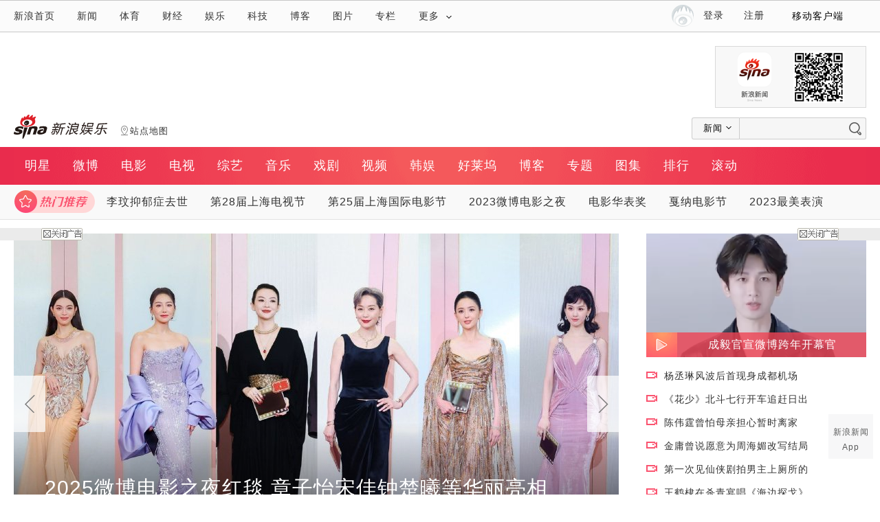

--- FILE ---
content_type: text/html
request_url: http://ent.sina.com.cn/ku/redirect.d.html?url=http://ku.ent.sina.com.cn/tv/16136
body_size: 174144
content:
<!DOCTYPE html>
<!-- [ published at 2026-01-18 22:15:00 ] -->

<html lang="en">
<head>
    <meta charset="UTF-8">
    <meta http-equiv="X-UA-Compatible" content="IE=Edge,chrome=1" />
	<meta name="viewport" content="width=1010">
	<meta name="renderer" content="webkit">
	<meta content="always" name="referrer">
	<meta http-equiv="Content-Security-Policy" content="upgrade-insecure-requests" />
<meta content="always" name="referrer" />

   <title>新浪娱乐首页_娱乐新闻_新浪网</title>
<meta name="keywords" content="新浪娱乐首页, 娱乐新闻, 新浪网,图片,明星,电影,电视,流行,音乐,戏剧,韩国娱乐,韩流,好莱坞,日本娱乐,古典,综艺,评论,视听,剧照,写真,专题,论坛,博客,专栏,娱乐新闻,视频">
<meta name="description" content="新浪娱乐是最新最全面的娱乐新闻信息综合站点,包括明星 、电影、最新影讯/影评、电影院在线购票订座、电视剧、音乐、戏剧、演出等娱乐信息。">
<meta content="always" name="referrer">
<link rel="icon" sizes="any" mask href="//www.sina.com.cn/favicon.svg">
<meta name="theme-color" content="red">
<link rel="icon" type="image/x-icon" href="//www.sina.com.cn/favicon.ico" />
    <!--页面顶导 begin-->
    <link rel="stylesheet" href="//n0.sinaimg.cn/common/channelnav/css/common_nav.css" type="text/css">
    <link rel="stylesheet" type="text/css" href="//i.sso.sina.com.cn/css/userpanel/v1/top_account_v2.css">
    <!--栏目导航20150126-->
    <link rel="stylesheet" type="text/css" href="//n2.sinaimg.cn/ent/wsy/channel-nav_150209.css">
    <link rel="stylesheet" type="text/css" href='//n3.sinaimg.cn/ent/home1704/css/pages/index.css?v=20180612_v1'>
	<!--手动置顶数据-->
	
	<link rel="apple-touch-icon-precomposed" href="//n2.sinaimg.cn/ent/sinaent/logo.png">
	<script type="text/javascript">try{document.domain = "sina.com.cn";}catch(e){}</script>
<meta name="sudameta" content="dataid:wpcomos:128776" /><meta name="sudameta" content="dataid:wpcomos:32435" /></head>

<body><!-- body code begin -->

<!-- SUDA_CODE_START --> 
<script type="text/javascript"> 
//<!--
(function(){var an="V=2.1.16";var ah=window,F=document,s=navigator,W=s.userAgent,ao=ah.screen,j=ah.location.href;var aD="https:"==ah.location.protocol?"https://s":"http://",ay="beacon.sina.com.cn";var N=aD+ay+"/a.gif?",z=aD+ay+"/g.gif?",R=aD+ay+"/f.gif?",ag=aD+ay+"/e.gif?",aB=aD+"beacon.sinauda.com/i.gif?";var aA=F.referrer.toLowerCase();var aa="SINAGLOBAL",Y="FSINAGLOBAL",H="Apache",P="ULV",l="SUP",aE="UOR",E="_s_acc",X="_s_tentry",n=false,az=false,B=(document.domain=="sina.com.cn")?true:false;var o=0;var aG=false,A=false;var al="";var m=16777215,Z=0,C,K=0;var r="",b="",a="";var M=[],S=[],I=[];var u=0;var v=0;var p="";var am=false;var w=false;function O(){var e=document.createElement("iframe");e.src=aD+ay+"/data.html?"+new Date().getTime();e.id="sudaDataFrame";e.style.height="0px";e.style.width="1px";e.style.overflow="hidden";e.frameborder="0";e.scrolling="no";document.getElementsByTagName("head")[0].appendChild(e)}function k(){var e=document.createElement("iframe");e.src=aD+ay+"/ckctl.html";e.id="ckctlFrame";e.style.height="0px";e.style.width="1px";e.style.overflow="hidden";e.frameborder="0";e.scrolling="no";document.getElementsByTagName("head")[0].appendChild(e)}function q(){var e=document.createElement("script");e.src=aD+ay+"/h.js";document.getElementsByTagName("head")[0].appendChild(e)}function h(aH,i){var D=F.getElementsByName(aH);var e=(i>0)?i:0;return(D.length>e)?D[e].content:""}function aF(){var aJ=F.getElementsByName("sudameta");var aR=[];for(var aO=0;aO<aJ.length;aO++){var aK=aJ[aO].content;if(aK){if(aK.indexOf(";")!=-1){var D=aK.split(";");for(var aH=0;aH<D.length;aH++){var aP=aw(D[aH]);if(!aP){continue}aR.push(aP)}}else{aR.push(aK)}}}var aM=F.getElementsByTagName("meta");for(var aO=0,aI=aM.length;aO<aI;aO++){var aN=aM[aO];if(aN.name=="tags"){aR.push("content_tags:"+encodeURI(aN.content))}}var aL=t("vjuids");aR.push("vjuids:"+aL);var e="";var aQ=j.indexOf("#");if(aQ!=-1){e=escape(j.substr(aQ+1));aR.push("hashtag:"+e)}return aR}function V(aK,D,aI,aH){if(aK==""){return""}aH=(aH=="")?"=":aH;D+=aH;var aJ=aK.indexOf(D);if(aJ<0){return""}aJ+=D.length;var i=aK.indexOf(aI,aJ);if(i<aJ){i=aK.length}return aK.substring(aJ,i)}function t(e){if(undefined==e||""==e){return""}return V(F.cookie,e,";","")}function at(aI,e,i,aH){if(e!=null){if((undefined==aH)||(null==aH)){aH="sina.com.cn"}if((undefined==i)||(null==i)||(""==i)){F.cookie=aI+"="+e+";domain="+aH+";path=/"}else{var D=new Date();var aJ=D.getTime();aJ=aJ+86400000*i;D.setTime(aJ);aJ=D.getTime();F.cookie=aI+"="+e+";domain="+aH+";expires="+D.toUTCString()+";path=/"}}}function f(D){try{var i=document.getElementById("sudaDataFrame").contentWindow.storage;return i.get(D)}catch(aH){return false}}function ar(D,aH){try{var i=document.getElementById("sudaDataFrame").contentWindow.storage;i.set(D,aH);return true}catch(aI){return false}}function L(){var aJ=15;var D=window.SUDA.etag;if(!B){return"-"}if(u==0){O();q()}if(D&&D!=undefined){w=true}ls_gid=f(aa);if(ls_gid===false||w==false){return false}else{am=true}if(ls_gid&&ls_gid.length>aJ){at(aa,ls_gid,3650);n=true;return ls_gid}else{if(D&&D.length>aJ){at(aa,D,3650);az=true}var i=0,aI=500;var aH=setInterval((function(){var e=t(aa);if(w){e=D}i+=1;if(i>3){clearInterval(aH)}if(e.length>aJ){clearInterval(aH);ar(aa,e)}}),aI);return w?D:t(aa)}}function U(e,aH,D){var i=e;if(i==null){return false}aH=aH||"click";if((typeof D).toLowerCase()!="function"){return}if(i.attachEvent){i.attachEvent("on"+aH,D)}else{if(i.addEventListener){i.addEventListener(aH,D,false)}else{i["on"+aH]=D}}return true}function af(){if(window.event!=null){return window.event}else{if(window.event){return window.event}var D=arguments.callee.caller;var i;var aH=0;while(D!=null&&aH<40){i=D.arguments[0];if(i&&(i.constructor==Event||i.constructor==MouseEvent||i.constructor==KeyboardEvent)){return i}aH++;D=D.caller}return i}}function g(i){i=i||af();if(!i.target){i.target=i.srcElement;i.pageX=i.x;i.pageY=i.y}if(typeof i.layerX=="undefined"){i.layerX=i.offsetX}if(typeof i.layerY=="undefined"){i.layerY=i.offsetY}return i}function aw(aH){if(typeof aH!=="string"){throw"trim need a string as parameter"}var e=aH.length;var D=0;var i=/(\u3000|\s|\t|\u00A0)/;while(D<e){if(!i.test(aH.charAt(D))){break}D+=1}while(e>D){if(!i.test(aH.charAt(e-1))){break}e-=1}return aH.slice(D,e)}function c(e){return Object.prototype.toString.call(e)==="[object Array]"}function J(aH,aL){var aN=aw(aH).split("&");var aM={};var D=function(i){if(aL){try{return decodeURIComponent(i)}catch(aP){return i}}else{return i}};for(var aJ=0,aK=aN.length;aJ<aK;aJ++){if(aN[aJ]){var aI=aN[aJ].split("=");var e=aI[0];var aO=aI[1];if(aI.length<2){aO=e;e="$nullName"}if(!aM[e]){aM[e]=D(aO)}else{if(c(aM[e])!=true){aM[e]=[aM[e]]}aM[e].push(D(aO))}}}return aM}function ac(D,aI){for(var aH=0,e=D.length;aH<e;aH++){aI(D[aH],aH)}}function ak(i){var e=new RegExp("^http(?:s)?://([^/]+)","im");if(i.match(e)){return i.match(e)[1].toString()}else{return""}}function aj(aO){try{var aL="ABCDEFGHIJKLMNOPQRSTUVWXYZabcdefghijklmnopqrstuvwxyz0123456789+/=";var D="ABCDEFGHIJKLMNOPQRSTUVWXYZabcdefghijklmnopqrstuvwxyz0123456789-_=";var aQ=function(e){var aR="",aS=0;for(;aS<e.length;aS++){aR+="%"+aH(e[aS])}return decodeURIComponent(aR)};var aH=function(e){var i="0"+e.toString(16);return i.length<=2?i:i.substr(1)};var aP=function(aY,aV,aR){if(typeof(aY)=="string"){aY=aY.split("")}var aX=function(a7,a9){for(var a8=0;a8<a7.length;a8++){if(a7[a8]==a9){return a8}}return -1};var aS=[];var a6,a4,a1="";var a5,a3,a0,aZ="";if(aY.length%4!=0){}var e=/[^A-Za-z0-9\+\/\=]/g;var a2=aL.split("");if(aV=="urlsafe"){e=/[^A-Za-z0-9\-_\=]/g;a2=D.split("")}var aU=0;if(aV=="binnary"){a2=[];for(aU=0;aU<=64;aU++){a2[aU]=aU+128}}if(aV!="binnary"&&e.exec(aY.join(""))){return aR=="array"?[]:""}aU=0;do{a5=aX(a2,aY[aU++]);a3=aX(a2,aY[aU++]);a0=aX(a2,aY[aU++]);aZ=aX(a2,aY[aU++]);a6=(a5<<2)|(a3>>4);a4=((a3&15)<<4)|(a0>>2);a1=((a0&3)<<6)|aZ;aS.push(a6);if(a0!=64&&a0!=-1){aS.push(a4)}if(aZ!=64&&aZ!=-1){aS.push(a1)}a6=a4=a1="";a5=a3=a0=aZ=""}while(aU<aY.length);if(aR=="array"){return aS}var aW="",aT=0;for(;aT<aS.lenth;aT++){aW+=String.fromCharCode(aS[aT])}return aW};var aI=[];var aN=aO.substr(0,3);var aK=aO.substr(3);switch(aN){case"v01":for(var aJ=0;aJ<aK.length;aJ+=2){aI.push(parseInt(aK.substr(aJ,2),16))}return decodeURIComponent(aQ(aP(aI,"binnary","array")));break;case"v02":aI=aP(aK,"urlsafe","array");return aQ(aP(aI,"binnary","array"));break;default:return decodeURIComponent(aO)}}catch(aM){return""}}var ap={screenSize:function(){return(m&8388608==8388608)?ao.width+"x"+ao.height:""},colorDepth:function(){return(m&4194304==4194304)?ao.colorDepth:""},appCode:function(){return(m&2097152==2097152)?s.appCodeName:""},appName:function(){return(m&1048576==1048576)?((s.appName.indexOf("Microsoft Internet Explorer")>-1)?"MSIE":s.appName):""},cpu:function(){return(m&524288==524288)?(s.cpuClass||s.oscpu):""},platform:function(){return(m&262144==262144)?(s.platform):""},jsVer:function(){if(m&131072!=131072){return""}var aI,e,aK,D=1,aH=0,i=(s.appName.indexOf("Microsoft Internet Explorer")>-1)?"MSIE":s.appName,aJ=s.appVersion;if("MSIE"==i){e="MSIE";aI=aJ.indexOf(e);if(aI>=0){aK=window.parseInt(aJ.substring(aI+5));if(3<=aK){D=1.1;if(4<=aK){D=1.3}}}}else{if(("Netscape"==i)||("Opera"==i)||("Mozilla"==i)){D=1.3;e="Netscape6";aI=aJ.indexOf(e);if(aI>=0){D=1.5}}}return D},network:function(){if(m&65536!=65536){return""}var i="";i=(s.connection&&s.connection.type)?s.connection.type:i;try{F.body.addBehavior("#default#clientCaps");i=F.body.connectionType}catch(D){i="unkown"}return i},language:function(){return(m&32768==32768)?(s.systemLanguage||s.language):""},timezone:function(){return(m&16384==16384)?(new Date().getTimezoneOffset()/60):""},flashVer:function(){if(m&8192!=8192){return""}var aK=s.plugins,aH,aL,aN;if(aK&&aK.length){for(var aJ in aK){aL=aK[aJ];if(aL.description==null){continue}if(aH!=null){break}aN=aL.description.toLowerCase();if(aN.indexOf("flash")!=-1){aH=aL.version?parseInt(aL.version):aN.match(/\d+/);continue}}}else{if(window.ActiveXObject){for(var aI=10;aI>=2;aI--){try{var D=new ActiveXObject("ShockwaveFlash.ShockwaveFlash."+aI);if(D){aH=aI;break}}catch(aM){}}}else{if(W.indexOf("webtv/2.5")!=-1){aH=3}else{if(W.indexOf("webtv")!=-1){aH=2}}}}return aH},javaEnabled:function(){if(m&4096!=4096){return""}var D=s.plugins,i=s.javaEnabled(),aH,aI;if(i==true){return 1}if(D&&D.length){for(var e in D){aH=D[e];if(aH.description==null){continue}if(i!=null){break}aI=aH.description.toLowerCase();if(aI.indexOf("java plug-in")!=-1){i=parseInt(aH.version);continue}}}else{if(window.ActiveXObject){i=(new ActiveXObject("JavaWebStart.IsInstalled")!=null)}}return i?1:0}};var ad={pageId:function(i){var D=i||r,aK="-9999-0-0-1";if((undefined==D)||(""==D)){try{var aH=h("publishid");if(""!=aH){var aJ=aH.split(",");if(aJ.length>0){if(aJ.length>=3){aK="-9999-0-"+aJ[1]+"-"+aJ[2]}D=aJ[0]}}else{D="0"}}catch(aI){D="0"}D=D+aK}return D},sessionCount:function(){var e=t("_s_upa");if(e==""){e=0}return e},excuteCount:function(){return SUDA.sudaCount},referrer:function(){if(m&2048!=2048){return""}var e=/^[^\?&#]*.swf([\?#])?/;if((aA=="")||(aA.match(e))){var i=V(j,"ref","&","");if(i!=""){return escape(i)}}return escape(aA)},isHomepage:function(){if(m&1024!=1024){return""}var D="";try{F.body.addBehavior("#default#homePage");D=F.body.isHomePage(j)?"Y":"N"}catch(i){D="unkown"}return D},PGLS:function(){return(m&512==512)?h("stencil"):""},ZT:function(){if(m&256!=256){return""}var e=h("subjectid");e.replace(",",".");e.replace(";",",");return escape(e)},mediaType:function(){return(m&128==128)?h("mediaid"):""},domCount:function(){return(m&64==64)?F.getElementsByTagName("*").length:""},iframeCount:function(){return(m&32==32)?F.getElementsByTagName("iframe").length:""}};var av={visitorId:function(){var i=15;var e=t(aa);if(e.length>i&&u==0){return e}else{return}},fvisitorId:function(e){if(!e){var e=t(Y);return e}else{at(Y,e,3650)}},sessionId:function(){var e=t(H);if(""==e){var i=new Date();e=Math.random()*10000000000000+"."+i.getTime()}return e},flashCookie:function(e){if(e){}else{return p}},lastVisit:function(){var D=t(H);var aI=t(P);var aH=aI.split(":");var aJ="",i;if(aH.length>=6){if(D!=aH[4]){i=new Date();var e=new Date(window.parseInt(aH[0]));aH[1]=window.parseInt(aH[1])+1;if(i.getMonth()!=e.getMonth()){aH[2]=1}else{aH[2]=window.parseInt(aH[2])+1}if(((i.getTime()-e.getTime())/86400000)>=7){aH[3]=1}else{if(i.getDay()<e.getDay()){aH[3]=1}else{aH[3]=window.parseInt(aH[3])+1}}aJ=aH[0]+":"+aH[1]+":"+aH[2]+":"+aH[3];aH[5]=aH[0];aH[0]=i.getTime();at(P,aH[0]+":"+aH[1]+":"+aH[2]+":"+aH[3]+":"+D+":"+aH[5],360)}else{aJ=aH[5]+":"+aH[1]+":"+aH[2]+":"+aH[3]}}else{i=new Date();aJ=":1:1:1";at(P,i.getTime()+aJ+":"+D+":",360)}return aJ},userNick:function(){if(al!=""){return al}var D=unescape(t(l));if(D!=""){var i=V(D,"ag","&","");var e=V(D,"user","&","");var aH=V(D,"uid","&","");var aJ=V(D,"sex","&","");var aI=V(D,"dob","&","");al=i+":"+e+":"+aH+":"+aJ+":"+aI;return al}else{return""}},userOrigin:function(){if(m&4!=4){return""}var e=t(aE);var i=e.split(":");if(i.length>=2){return i[0]}else{return""}},advCount:function(){return(m&2==2)?t(E):""},setUOR:function(){var aL=t(aE),aP="",i="",aO="",aI="",aM=j.toLowerCase(),D=F.referrer.toLowerCase();var aQ=/[&|?]c=spr(_[A-Za-z0-9]{1,}){3,}/;var aK=new Date();if(aM.match(aQ)){aO=aM.match(aQ)[0]}else{if(D.match(aQ)){aO=D.match(aQ)[0]}}if(aO!=""){aO=aO.substr(3)+":"+aK.getTime()}if(aL==""){if(t(P)==""){aP=ak(D);i=ak(aM)}at(aE,aP+","+i+","+aO,365)}else{var aJ=0,aN=aL.split(",");if(aN.length>=1){aP=aN[0]}if(aN.length>=2){i=aN[1]}if(aN.length>=3){aI=aN[2]}if(aO!=""){aJ=1}else{var aH=aI.split(":");if(aH.length>=2){var e=new Date(window.parseInt(aH[1]));if(e.getTime()<(aK.getTime()-86400000*30)){aJ=1}}}if(aJ){at(aE,aP+","+i+","+aO,365)}}},setAEC:function(e){if(""==e){return}var i=t(E);if(i.indexOf(e+",")<0){i=i+e+","}at(E,i,7)},ssoInfo:function(){var D=unescape(aj(t("sso_info")));if(D!=""){if(D.indexOf("uid=")!=-1){var i=V(D,"uid","&","");return escape("uid:"+i)}else{var e=V(D,"u","&","");return escape("u:"+unescape(e))}}else{return""}},subp:function(){return t("SUBP")}};var ai={CI:function(){var e=["sz:"+ap.screenSize(),"dp:"+ap.colorDepth(),"ac:"+ap.appCode(),"an:"+ap.appName(),"cpu:"+ap.cpu(),"pf:"+ap.platform(),"jv:"+ap.jsVer(),"ct:"+ap.network(),"lg:"+ap.language(),"tz:"+ap.timezone(),"fv:"+ap.flashVer(),"ja:"+ap.javaEnabled()];return"CI="+e.join("|")},PI:function(e){var i=["pid:"+ad.pageId(e),"st:"+ad.sessionCount(),"et:"+ad.excuteCount(),"ref:"+ad.referrer(),"hp:"+ad.isHomepage(),"PGLS:"+ad.PGLS(),"ZT:"+ad.ZT(),"MT:"+ad.mediaType(),"keys:","dom:"+ad.domCount(),"ifr:"+ad.iframeCount()];return"PI="+i.join("|")},UI:function(){var e=["vid:"+av.visitorId(),"sid:"+av.sessionId(),"lv:"+av.lastVisit(),"un:"+av.userNick(),"uo:"+av.userOrigin(),"ae:"+av.advCount(),"lu:"+av.fvisitorId(),"si:"+av.ssoInfo(),"rs:"+(n?1:0),"dm:"+(B?1:0),"su:"+av.subp()];return"UI="+e.join("|")},EX:function(i,e){if(m&1!=1){return""}i=(null!=i)?i||"":b;e=(null!=e)?e||"":a;return"EX=ex1:"+i+"|ex2:"+e},MT:function(){return"MT="+aF().join("|")},V:function(){return an},R:function(){return"gUid_"+new Date().getTime()}};function ax(){var aK="-",aH=F.referrer.toLowerCase(),D=j.toLowerCase();if(""==t(X)){if(""!=aH){aK=ak(aH)}at(X,aK,"","weibo.com")}var aI=/weibo.com\/reg.php/;if(D.match(aI)){var aJ=V(unescape(D),"sharehost","&","");var i=V(unescape(D),"appkey","&","");if(""!=aJ){at(X,aJ,"","weibo.com")}at("appkey",i,"","weibo.com")}}function d(e,i){G(e,i)}function G(i,D){D=D||{};var e=new Image(),aH;if(D&&D.callback&&typeof D.callback=="function"){e.onload=function(){clearTimeout(aH);aH=null;D.callback(true)}}SUDA.img=e;e.src=i;aH=setTimeout(function(){if(D&&D.callback&&typeof D.callback=="function"){D.callback(false);e.onload=null}},D.timeout||2000)}function x(e,aH,D,aI){SUDA.sudaCount++;if(!av.visitorId()&&!L()){if(u<3){u++;setTimeout(x,500);return}}var i=N+[ai.V(),ai.CI(),ai.PI(e),ai.UI(),ai.MT(),ai.EX(aH,D),ai.R()].join("&");G(i,aI)}function y(e,D,i){if(aG||A){return}if(SUDA.sudaCount!=0){return}x(e,D,i)}function ab(e,aH){if((""==e)||(undefined==e)){return}av.setAEC(e);if(0==aH){return}var D="AcTrack||"+t(aa)+"||"+t(H)+"||"+av.userNick()+"||"+e+"||";var i=ag+D+"&gUid_"+new Date().getTime();d(i)}function aq(aI,e,i,aJ){aJ=aJ||{};if(!i){i=""}else{i=escape(i)}var aH="UATrack||"+t(aa)+"||"+t(H)+"||"+av.userNick()+"||"+aI+"||"+e+"||"+ad.referrer()+"||"+i+"||"+(aJ.realUrl||"")+"||"+(aJ.ext||"");var D=ag+aH+"&gUid_"+new Date().getTime();d(D,aJ)}function aC(aK){var i=g(aK);var aI=i.target;var aH="",aL="",D="";var aJ;if(aI!=null&&aI.getAttribute&&(!aI.getAttribute("suda-uatrack")&&!aI.getAttribute("suda-actrack")&&!aI.getAttribute("suda-data"))){while(aI!=null&&aI.getAttribute&&(!!aI.getAttribute("suda-uatrack")||!!aI.getAttribute("suda-actrack")||!!aI.getAttribute("suda-data"))==false){if(aI==F.body){return}aI=aI.parentNode}}if(aI==null||aI.getAttribute==null){return}aH=aI.getAttribute("suda-actrack")||"";aL=aI.getAttribute("suda-uatrack")||aI.getAttribute("suda-data")||"";sudaUrls=aI.getAttribute("suda-urls")||"";if(aL){aJ=J(aL);if(aI.tagName.toLowerCase()=="a"){D=aI.href}opts={};opts.ext=(aJ.ext||"");aJ.key&&SUDA.uaTrack&&SUDA.uaTrack(aJ.key,aJ.value||aJ.key,D,opts)}if(aH){aJ=J(aH);aJ.key&&SUDA.acTrack&&SUDA.acTrack(aJ.key,aJ.value||aJ.key)}}if(window.SUDA&&Object.prototype.toString.call(window.SUDA)==="[object Array]"){for(var Q=0,ae=SUDA.length;Q<ae;Q++){switch(SUDA[Q][0]){case"setGatherType":m=SUDA[Q][1];break;case"setGatherInfo":r=SUDA[Q][1]||r;b=SUDA[Q][2]||b;a=SUDA[Q][3]||a;break;case"setPerformance":Z=SUDA[Q][1];break;case"setPerformanceFilter":C=SUDA[Q][1];break;case"setPerformanceInterval":K=SUDA[Q][1]*1||0;K=isNaN(K)?0:K;break;case"setGatherMore":M.push(SUDA[Q].slice(1));break;case"acTrack":S.push(SUDA[Q].slice(1));break;case"uaTrack":I.push(SUDA[Q].slice(1));break}}}aG=(function(D,i){if(ah.top==ah){return false}else{try{if(F.body.clientHeight==0){return false}return((F.body.clientHeight>=D)&&(F.body.clientWidth>=i))?false:true}catch(aH){return true}}})(320,240);A=(function(){return false})();av.setUOR();var au=av.sessionId();window.SUDA=window.SUDA||[];SUDA.sudaCount=SUDA.sudaCount||0;SUDA.log=function(){x.apply(null,arguments)};SUDA.acTrack=function(){ab.apply(null,arguments)};SUDA.uaTrack=function(){aq.apply(null,arguments)};U(F.body,"click",aC);window.GB_SUDA=SUDA;GB_SUDA._S_pSt=function(){};GB_SUDA._S_acTrack=function(){ab.apply(null,arguments)};GB_SUDA._S_uaTrack=function(){aq.apply(null,arguments)};window._S_pSt=function(){};window._S_acTrack=function(){ab.apply(null,arguments)};window._S_uaTrack=function(){aq.apply(null,arguments)};window._S_PID_="";if(!window.SUDA.disableClickstream){y()}try{k()}catch(T){}})();
//-->
</script> 
<noScript> 
<div style='position:absolute;top:0;left:0;width:0;height:0;visibility:hidden'><img width=0 height=0 src='//beacon.sina.com.cn/a.gif?noScript' border='0' alt='' /></div> 
</noScript> 
<!-- SUDA_CODE_END -->

<!-- SSO_GETCOOKIE_START -->
<script type="text/javascript">var sinaSSOManager=sinaSSOManager||{};sinaSSOManager.getSinaCookie=function(){function dc(u){if(u==undefined){return""}var decoded=decodeURIComponent(u);return decoded=="null"?"":decoded}function ps(str){var arr=str.split("&");var arrtmp;var arrResult={};for(var i=0;i<arr.length;i++){arrtmp=arr[i].split("=");arrResult[arrtmp[0]]=dc(arrtmp[1])}return arrResult}function gC(name){var Res=eval("/"+name+"=([^;]+)/").exec(document.cookie);return Res==null?null:Res[1]}var sup=dc(gC("SUP"));if(!sup){sup=dc(gC("SUR"))}if(!sup){return null}return ps(sup)};</script>
<!-- SSO_GETCOOKIE_END -->

<script type="text/javascript">new function(r,s,t){this.a=function(n,t,e){if(window.addEventListener){n.addEventListener(t,e,false);}else if(window.attachEvent){n.attachEvent("on"+t,e);}};this.b=function(f){var t=this;return function(){return f.apply(t,arguments);};};this.c=function(){var f=document.getElementsByTagName("form");for(var i=0;i<f.length;i++){var o=f[i].action;if(this.r.test(o)){f[i].action=o.replace(this.r,this.s);}}};this.r=r;this.s=s;this.d=setInterval(this.b(this.c),t);this.a(window,"load",this.b(function(){this.c();clearInterval(this.d);}));}(/http:\/\/www\.google\.c(om|n)\/search/, "http://keyword.sina.com.cn/searchword.php", 250);</script>
<!-- body code end -->
<!-- body code begin -->

<!-- SUDA_CODE_START --> 
<script type="text/javascript"> 
//<!--
(function(){var an="V=2.1.16";var ah=window,F=document,s=navigator,W=s.userAgent,ao=ah.screen,j=ah.location.href;var aD="https:"==ah.location.protocol?"https://s":"http://",ay="beacon.sina.com.cn";var N=aD+ay+"/a.gif?",z=aD+ay+"/g.gif?",R=aD+ay+"/f.gif?",ag=aD+ay+"/e.gif?",aB=aD+"beacon.sinauda.com/i.gif?";var aA=F.referrer.toLowerCase();var aa="SINAGLOBAL",Y="FSINAGLOBAL",H="Apache",P="ULV",l="SUP",aE="UOR",E="_s_acc",X="_s_tentry",n=false,az=false,B=(document.domain=="sina.com.cn")?true:false;var o=0;var aG=false,A=false;var al="";var m=16777215,Z=0,C,K=0;var r="",b="",a="";var M=[],S=[],I=[];var u=0;var v=0;var p="";var am=false;var w=false;function O(){var e=document.createElement("iframe");e.src=aD+ay+"/data.html?"+new Date().getTime();e.id="sudaDataFrame";e.style.height="0px";e.style.width="1px";e.style.overflow="hidden";e.frameborder="0";e.scrolling="no";document.getElementsByTagName("head")[0].appendChild(e)}function k(){var e=document.createElement("iframe");e.src=aD+ay+"/ckctl.html";e.id="ckctlFrame";e.style.height="0px";e.style.width="1px";e.style.overflow="hidden";e.frameborder="0";e.scrolling="no";document.getElementsByTagName("head")[0].appendChild(e)}function q(){var e=document.createElement("script");e.src=aD+ay+"/h.js";document.getElementsByTagName("head")[0].appendChild(e)}function h(aH,i){var D=F.getElementsByName(aH);var e=(i>0)?i:0;return(D.length>e)?D[e].content:""}function aF(){var aJ=F.getElementsByName("sudameta");var aR=[];for(var aO=0;aO<aJ.length;aO++){var aK=aJ[aO].content;if(aK){if(aK.indexOf(";")!=-1){var D=aK.split(";");for(var aH=0;aH<D.length;aH++){var aP=aw(D[aH]);if(!aP){continue}aR.push(aP)}}else{aR.push(aK)}}}var aM=F.getElementsByTagName("meta");for(var aO=0,aI=aM.length;aO<aI;aO++){var aN=aM[aO];if(aN.name=="tags"){aR.push("content_tags:"+encodeURI(aN.content))}}var aL=t("vjuids");aR.push("vjuids:"+aL);var e="";var aQ=j.indexOf("#");if(aQ!=-1){e=escape(j.substr(aQ+1));aR.push("hashtag:"+e)}return aR}function V(aK,D,aI,aH){if(aK==""){return""}aH=(aH=="")?"=":aH;D+=aH;var aJ=aK.indexOf(D);if(aJ<0){return""}aJ+=D.length;var i=aK.indexOf(aI,aJ);if(i<aJ){i=aK.length}return aK.substring(aJ,i)}function t(e){if(undefined==e||""==e){return""}return V(F.cookie,e,";","")}function at(aI,e,i,aH){if(e!=null){if((undefined==aH)||(null==aH)){aH="sina.com.cn"}if((undefined==i)||(null==i)||(""==i)){F.cookie=aI+"="+e+";domain="+aH+";path=/"}else{var D=new Date();var aJ=D.getTime();aJ=aJ+86400000*i;D.setTime(aJ);aJ=D.getTime();F.cookie=aI+"="+e+";domain="+aH+";expires="+D.toUTCString()+";path=/"}}}function f(D){try{var i=document.getElementById("sudaDataFrame").contentWindow.storage;return i.get(D)}catch(aH){return false}}function ar(D,aH){try{var i=document.getElementById("sudaDataFrame").contentWindow.storage;i.set(D,aH);return true}catch(aI){return false}}function L(){var aJ=15;var D=window.SUDA.etag;if(!B){return"-"}if(u==0){O();q()}if(D&&D!=undefined){w=true}ls_gid=f(aa);if(ls_gid===false||w==false){return false}else{am=true}if(ls_gid&&ls_gid.length>aJ){at(aa,ls_gid,3650);n=true;return ls_gid}else{if(D&&D.length>aJ){at(aa,D,3650);az=true}var i=0,aI=500;var aH=setInterval((function(){var e=t(aa);if(w){e=D}i+=1;if(i>3){clearInterval(aH)}if(e.length>aJ){clearInterval(aH);ar(aa,e)}}),aI);return w?D:t(aa)}}function U(e,aH,D){var i=e;if(i==null){return false}aH=aH||"click";if((typeof D).toLowerCase()!="function"){return}if(i.attachEvent){i.attachEvent("on"+aH,D)}else{if(i.addEventListener){i.addEventListener(aH,D,false)}else{i["on"+aH]=D}}return true}function af(){if(window.event!=null){return window.event}else{if(window.event){return window.event}var D=arguments.callee.caller;var i;var aH=0;while(D!=null&&aH<40){i=D.arguments[0];if(i&&(i.constructor==Event||i.constructor==MouseEvent||i.constructor==KeyboardEvent)){return i}aH++;D=D.caller}return i}}function g(i){i=i||af();if(!i.target){i.target=i.srcElement;i.pageX=i.x;i.pageY=i.y}if(typeof i.layerX=="undefined"){i.layerX=i.offsetX}if(typeof i.layerY=="undefined"){i.layerY=i.offsetY}return i}function aw(aH){if(typeof aH!=="string"){throw"trim need a string as parameter"}var e=aH.length;var D=0;var i=/(\u3000|\s|\t|\u00A0)/;while(D<e){if(!i.test(aH.charAt(D))){break}D+=1}while(e>D){if(!i.test(aH.charAt(e-1))){break}e-=1}return aH.slice(D,e)}function c(e){return Object.prototype.toString.call(e)==="[object Array]"}function J(aH,aL){var aN=aw(aH).split("&");var aM={};var D=function(i){if(aL){try{return decodeURIComponent(i)}catch(aP){return i}}else{return i}};for(var aJ=0,aK=aN.length;aJ<aK;aJ++){if(aN[aJ]){var aI=aN[aJ].split("=");var e=aI[0];var aO=aI[1];if(aI.length<2){aO=e;e="$nullName"}if(!aM[e]){aM[e]=D(aO)}else{if(c(aM[e])!=true){aM[e]=[aM[e]]}aM[e].push(D(aO))}}}return aM}function ac(D,aI){for(var aH=0,e=D.length;aH<e;aH++){aI(D[aH],aH)}}function ak(i){var e=new RegExp("^http(?:s)?://([^/]+)","im");if(i.match(e)){return i.match(e)[1].toString()}else{return""}}function aj(aO){try{var aL="ABCDEFGHIJKLMNOPQRSTUVWXYZabcdefghijklmnopqrstuvwxyz0123456789+/=";var D="ABCDEFGHIJKLMNOPQRSTUVWXYZabcdefghijklmnopqrstuvwxyz0123456789-_=";var aQ=function(e){var aR="",aS=0;for(;aS<e.length;aS++){aR+="%"+aH(e[aS])}return decodeURIComponent(aR)};var aH=function(e){var i="0"+e.toString(16);return i.length<=2?i:i.substr(1)};var aP=function(aY,aV,aR){if(typeof(aY)=="string"){aY=aY.split("")}var aX=function(a7,a9){for(var a8=0;a8<a7.length;a8++){if(a7[a8]==a9){return a8}}return -1};var aS=[];var a6,a4,a1="";var a5,a3,a0,aZ="";if(aY.length%4!=0){}var e=/[^A-Za-z0-9\+\/\=]/g;var a2=aL.split("");if(aV=="urlsafe"){e=/[^A-Za-z0-9\-_\=]/g;a2=D.split("")}var aU=0;if(aV=="binnary"){a2=[];for(aU=0;aU<=64;aU++){a2[aU]=aU+128}}if(aV!="binnary"&&e.exec(aY.join(""))){return aR=="array"?[]:""}aU=0;do{a5=aX(a2,aY[aU++]);a3=aX(a2,aY[aU++]);a0=aX(a2,aY[aU++]);aZ=aX(a2,aY[aU++]);a6=(a5<<2)|(a3>>4);a4=((a3&15)<<4)|(a0>>2);a1=((a0&3)<<6)|aZ;aS.push(a6);if(a0!=64&&a0!=-1){aS.push(a4)}if(aZ!=64&&aZ!=-1){aS.push(a1)}a6=a4=a1="";a5=a3=a0=aZ=""}while(aU<aY.length);if(aR=="array"){return aS}var aW="",aT=0;for(;aT<aS.lenth;aT++){aW+=String.fromCharCode(aS[aT])}return aW};var aI=[];var aN=aO.substr(0,3);var aK=aO.substr(3);switch(aN){case"v01":for(var aJ=0;aJ<aK.length;aJ+=2){aI.push(parseInt(aK.substr(aJ,2),16))}return decodeURIComponent(aQ(aP(aI,"binnary","array")));break;case"v02":aI=aP(aK,"urlsafe","array");return aQ(aP(aI,"binnary","array"));break;default:return decodeURIComponent(aO)}}catch(aM){return""}}var ap={screenSize:function(){return(m&8388608==8388608)?ao.width+"x"+ao.height:""},colorDepth:function(){return(m&4194304==4194304)?ao.colorDepth:""},appCode:function(){return(m&2097152==2097152)?s.appCodeName:""},appName:function(){return(m&1048576==1048576)?((s.appName.indexOf("Microsoft Internet Explorer")>-1)?"MSIE":s.appName):""},cpu:function(){return(m&524288==524288)?(s.cpuClass||s.oscpu):""},platform:function(){return(m&262144==262144)?(s.platform):""},jsVer:function(){if(m&131072!=131072){return""}var aI,e,aK,D=1,aH=0,i=(s.appName.indexOf("Microsoft Internet Explorer")>-1)?"MSIE":s.appName,aJ=s.appVersion;if("MSIE"==i){e="MSIE";aI=aJ.indexOf(e);if(aI>=0){aK=window.parseInt(aJ.substring(aI+5));if(3<=aK){D=1.1;if(4<=aK){D=1.3}}}}else{if(("Netscape"==i)||("Opera"==i)||("Mozilla"==i)){D=1.3;e="Netscape6";aI=aJ.indexOf(e);if(aI>=0){D=1.5}}}return D},network:function(){if(m&65536!=65536){return""}var i="";i=(s.connection&&s.connection.type)?s.connection.type:i;try{F.body.addBehavior("#default#clientCaps");i=F.body.connectionType}catch(D){i="unkown"}return i},language:function(){return(m&32768==32768)?(s.systemLanguage||s.language):""},timezone:function(){return(m&16384==16384)?(new Date().getTimezoneOffset()/60):""},flashVer:function(){if(m&8192!=8192){return""}var aK=s.plugins,aH,aL,aN;if(aK&&aK.length){for(var aJ in aK){aL=aK[aJ];if(aL.description==null){continue}if(aH!=null){break}aN=aL.description.toLowerCase();if(aN.indexOf("flash")!=-1){aH=aL.version?parseInt(aL.version):aN.match(/\d+/);continue}}}else{if(window.ActiveXObject){for(var aI=10;aI>=2;aI--){try{var D=new ActiveXObject("ShockwaveFlash.ShockwaveFlash."+aI);if(D){aH=aI;break}}catch(aM){}}}else{if(W.indexOf("webtv/2.5")!=-1){aH=3}else{if(W.indexOf("webtv")!=-1){aH=2}}}}return aH},javaEnabled:function(){if(m&4096!=4096){return""}var D=s.plugins,i=s.javaEnabled(),aH,aI;if(i==true){return 1}if(D&&D.length){for(var e in D){aH=D[e];if(aH.description==null){continue}if(i!=null){break}aI=aH.description.toLowerCase();if(aI.indexOf("java plug-in")!=-1){i=parseInt(aH.version);continue}}}else{if(window.ActiveXObject){i=(new ActiveXObject("JavaWebStart.IsInstalled")!=null)}}return i?1:0}};var ad={pageId:function(i){var D=i||r,aK="-9999-0-0-1";if((undefined==D)||(""==D)){try{var aH=h("publishid");if(""!=aH){var aJ=aH.split(",");if(aJ.length>0){if(aJ.length>=3){aK="-9999-0-"+aJ[1]+"-"+aJ[2]}D=aJ[0]}}else{D="0"}}catch(aI){D="0"}D=D+aK}return D},sessionCount:function(){var e=t("_s_upa");if(e==""){e=0}return e},excuteCount:function(){return SUDA.sudaCount},referrer:function(){if(m&2048!=2048){return""}var e=/^[^\?&#]*.swf([\?#])?/;if((aA=="")||(aA.match(e))){var i=V(j,"ref","&","");if(i!=""){return escape(i)}}return escape(aA)},isHomepage:function(){if(m&1024!=1024){return""}var D="";try{F.body.addBehavior("#default#homePage");D=F.body.isHomePage(j)?"Y":"N"}catch(i){D="unkown"}return D},PGLS:function(){return(m&512==512)?h("stencil"):""},ZT:function(){if(m&256!=256){return""}var e=h("subjectid");e.replace(",",".");e.replace(";",",");return escape(e)},mediaType:function(){return(m&128==128)?h("mediaid"):""},domCount:function(){return(m&64==64)?F.getElementsByTagName("*").length:""},iframeCount:function(){return(m&32==32)?F.getElementsByTagName("iframe").length:""}};var av={visitorId:function(){var i=15;var e=t(aa);if(e.length>i&&u==0){return e}else{return}},fvisitorId:function(e){if(!e){var e=t(Y);return e}else{at(Y,e,3650)}},sessionId:function(){var e=t(H);if(""==e){var i=new Date();e=Math.random()*10000000000000+"."+i.getTime()}return e},flashCookie:function(e){if(e){}else{return p}},lastVisit:function(){var D=t(H);var aI=t(P);var aH=aI.split(":");var aJ="",i;if(aH.length>=6){if(D!=aH[4]){i=new Date();var e=new Date(window.parseInt(aH[0]));aH[1]=window.parseInt(aH[1])+1;if(i.getMonth()!=e.getMonth()){aH[2]=1}else{aH[2]=window.parseInt(aH[2])+1}if(((i.getTime()-e.getTime())/86400000)>=7){aH[3]=1}else{if(i.getDay()<e.getDay()){aH[3]=1}else{aH[3]=window.parseInt(aH[3])+1}}aJ=aH[0]+":"+aH[1]+":"+aH[2]+":"+aH[3];aH[5]=aH[0];aH[0]=i.getTime();at(P,aH[0]+":"+aH[1]+":"+aH[2]+":"+aH[3]+":"+D+":"+aH[5],360)}else{aJ=aH[5]+":"+aH[1]+":"+aH[2]+":"+aH[3]}}else{i=new Date();aJ=":1:1:1";at(P,i.getTime()+aJ+":"+D+":",360)}return aJ},userNick:function(){if(al!=""){return al}var D=unescape(t(l));if(D!=""){var i=V(D,"ag","&","");var e=V(D,"user","&","");var aH=V(D,"uid","&","");var aJ=V(D,"sex","&","");var aI=V(D,"dob","&","");al=i+":"+e+":"+aH+":"+aJ+":"+aI;return al}else{return""}},userOrigin:function(){if(m&4!=4){return""}var e=t(aE);var i=e.split(":");if(i.length>=2){return i[0]}else{return""}},advCount:function(){return(m&2==2)?t(E):""},setUOR:function(){var aL=t(aE),aP="",i="",aO="",aI="",aM=j.toLowerCase(),D=F.referrer.toLowerCase();var aQ=/[&|?]c=spr(_[A-Za-z0-9]{1,}){3,}/;var aK=new Date();if(aM.match(aQ)){aO=aM.match(aQ)[0]}else{if(D.match(aQ)){aO=D.match(aQ)[0]}}if(aO!=""){aO=aO.substr(3)+":"+aK.getTime()}if(aL==""){if(t(P)==""){aP=ak(D);i=ak(aM)}at(aE,aP+","+i+","+aO,365)}else{var aJ=0,aN=aL.split(",");if(aN.length>=1){aP=aN[0]}if(aN.length>=2){i=aN[1]}if(aN.length>=3){aI=aN[2]}if(aO!=""){aJ=1}else{var aH=aI.split(":");if(aH.length>=2){var e=new Date(window.parseInt(aH[1]));if(e.getTime()<(aK.getTime()-86400000*30)){aJ=1}}}if(aJ){at(aE,aP+","+i+","+aO,365)}}},setAEC:function(e){if(""==e){return}var i=t(E);if(i.indexOf(e+",")<0){i=i+e+","}at(E,i,7)},ssoInfo:function(){var D=unescape(aj(t("sso_info")));if(D!=""){if(D.indexOf("uid=")!=-1){var i=V(D,"uid","&","");return escape("uid:"+i)}else{var e=V(D,"u","&","");return escape("u:"+unescape(e))}}else{return""}},subp:function(){return t("SUBP")}};var ai={CI:function(){var e=["sz:"+ap.screenSize(),"dp:"+ap.colorDepth(),"ac:"+ap.appCode(),"an:"+ap.appName(),"cpu:"+ap.cpu(),"pf:"+ap.platform(),"jv:"+ap.jsVer(),"ct:"+ap.network(),"lg:"+ap.language(),"tz:"+ap.timezone(),"fv:"+ap.flashVer(),"ja:"+ap.javaEnabled()];return"CI="+e.join("|")},PI:function(e){var i=["pid:"+ad.pageId(e),"st:"+ad.sessionCount(),"et:"+ad.excuteCount(),"ref:"+ad.referrer(),"hp:"+ad.isHomepage(),"PGLS:"+ad.PGLS(),"ZT:"+ad.ZT(),"MT:"+ad.mediaType(),"keys:","dom:"+ad.domCount(),"ifr:"+ad.iframeCount()];return"PI="+i.join("|")},UI:function(){var e=["vid:"+av.visitorId(),"sid:"+av.sessionId(),"lv:"+av.lastVisit(),"un:"+av.userNick(),"uo:"+av.userOrigin(),"ae:"+av.advCount(),"lu:"+av.fvisitorId(),"si:"+av.ssoInfo(),"rs:"+(n?1:0),"dm:"+(B?1:0),"su:"+av.subp()];return"UI="+e.join("|")},EX:function(i,e){if(m&1!=1){return""}i=(null!=i)?i||"":b;e=(null!=e)?e||"":a;return"EX=ex1:"+i+"|ex2:"+e},MT:function(){return"MT="+aF().join("|")},V:function(){return an},R:function(){return"gUid_"+new Date().getTime()}};function ax(){var aK="-",aH=F.referrer.toLowerCase(),D=j.toLowerCase();if(""==t(X)){if(""!=aH){aK=ak(aH)}at(X,aK,"","weibo.com")}var aI=/weibo.com\/reg.php/;if(D.match(aI)){var aJ=V(unescape(D),"sharehost","&","");var i=V(unescape(D),"appkey","&","");if(""!=aJ){at(X,aJ,"","weibo.com")}at("appkey",i,"","weibo.com")}}function d(e,i){G(e,i)}function G(i,D){D=D||{};var e=new Image(),aH;if(D&&D.callback&&typeof D.callback=="function"){e.onload=function(){clearTimeout(aH);aH=null;D.callback(true)}}SUDA.img=e;e.src=i;aH=setTimeout(function(){if(D&&D.callback&&typeof D.callback=="function"){D.callback(false);e.onload=null}},D.timeout||2000)}function x(e,aH,D,aI){SUDA.sudaCount++;if(!av.visitorId()&&!L()){if(u<3){u++;setTimeout(x,500);return}}var i=N+[ai.V(),ai.CI(),ai.PI(e),ai.UI(),ai.MT(),ai.EX(aH,D),ai.R()].join("&");G(i,aI)}function y(e,D,i){if(aG||A){return}if(SUDA.sudaCount!=0){return}x(e,D,i)}function ab(e,aH){if((""==e)||(undefined==e)){return}av.setAEC(e);if(0==aH){return}var D="AcTrack||"+t(aa)+"||"+t(H)+"||"+av.userNick()+"||"+e+"||";var i=ag+D+"&gUid_"+new Date().getTime();d(i)}function aq(aI,e,i,aJ){aJ=aJ||{};if(!i){i=""}else{i=escape(i)}var aH="UATrack||"+t(aa)+"||"+t(H)+"||"+av.userNick()+"||"+aI+"||"+e+"||"+ad.referrer()+"||"+i+"||"+(aJ.realUrl||"")+"||"+(aJ.ext||"");var D=ag+aH+"&gUid_"+new Date().getTime();d(D,aJ)}function aC(aK){var i=g(aK);var aI=i.target;var aH="",aL="",D="";var aJ;if(aI!=null&&aI.getAttribute&&(!aI.getAttribute("suda-uatrack")&&!aI.getAttribute("suda-actrack")&&!aI.getAttribute("suda-data"))){while(aI!=null&&aI.getAttribute&&(!!aI.getAttribute("suda-uatrack")||!!aI.getAttribute("suda-actrack")||!!aI.getAttribute("suda-data"))==false){if(aI==F.body){return}aI=aI.parentNode}}if(aI==null||aI.getAttribute==null){return}aH=aI.getAttribute("suda-actrack")||"";aL=aI.getAttribute("suda-uatrack")||aI.getAttribute("suda-data")||"";sudaUrls=aI.getAttribute("suda-urls")||"";if(aL){aJ=J(aL);if(aI.tagName.toLowerCase()=="a"){D=aI.href}opts={};opts.ext=(aJ.ext||"");aJ.key&&SUDA.uaTrack&&SUDA.uaTrack(aJ.key,aJ.value||aJ.key,D,opts)}if(aH){aJ=J(aH);aJ.key&&SUDA.acTrack&&SUDA.acTrack(aJ.key,aJ.value||aJ.key)}}if(window.SUDA&&Object.prototype.toString.call(window.SUDA)==="[object Array]"){for(var Q=0,ae=SUDA.length;Q<ae;Q++){switch(SUDA[Q][0]){case"setGatherType":m=SUDA[Q][1];break;case"setGatherInfo":r=SUDA[Q][1]||r;b=SUDA[Q][2]||b;a=SUDA[Q][3]||a;break;case"setPerformance":Z=SUDA[Q][1];break;case"setPerformanceFilter":C=SUDA[Q][1];break;case"setPerformanceInterval":K=SUDA[Q][1]*1||0;K=isNaN(K)?0:K;break;case"setGatherMore":M.push(SUDA[Q].slice(1));break;case"acTrack":S.push(SUDA[Q].slice(1));break;case"uaTrack":I.push(SUDA[Q].slice(1));break}}}aG=(function(D,i){if(ah.top==ah){return false}else{try{if(F.body.clientHeight==0){return false}return((F.body.clientHeight>=D)&&(F.body.clientWidth>=i))?false:true}catch(aH){return true}}})(320,240);A=(function(){return false})();av.setUOR();var au=av.sessionId();window.SUDA=window.SUDA||[];SUDA.sudaCount=SUDA.sudaCount||0;SUDA.log=function(){x.apply(null,arguments)};SUDA.acTrack=function(){ab.apply(null,arguments)};SUDA.uaTrack=function(){aq.apply(null,arguments)};U(F.body,"click",aC);window.GB_SUDA=SUDA;GB_SUDA._S_pSt=function(){};GB_SUDA._S_acTrack=function(){ab.apply(null,arguments)};GB_SUDA._S_uaTrack=function(){aq.apply(null,arguments)};window._S_pSt=function(){};window._S_acTrack=function(){ab.apply(null,arguments)};window._S_uaTrack=function(){aq.apply(null,arguments)};window._S_PID_="";if(!window.SUDA.disableClickstream){y()}try{k()}catch(T){}})();
//-->
</script> 
<noScript> 
<div style='position:absolute;top:0;left:0;width:0;height:0;visibility:hidden'><img width=0 height=0 src='//beacon.sina.com.cn/a.gif?noScript' border='0' alt='' /></div> 
</noScript> 
<!-- SUDA_CODE_END -->

<!-- SSO_GETCOOKIE_START -->
<script type="text/javascript">var sinaSSOManager=sinaSSOManager||{};sinaSSOManager.getSinaCookie=function(){function dc(u){if(u==undefined){return""}var decoded=decodeURIComponent(u);return decoded=="null"?"":decoded}function ps(str){var arr=str.split("&");var arrtmp;var arrResult={};for(var i=0;i<arr.length;i++){arrtmp=arr[i].split("=");arrResult[arrtmp[0]]=dc(arrtmp[1])}return arrResult}function gC(name){var Res=eval("/"+name+"=([^;]+)/").exec(document.cookie);return Res==null?null:Res[1]}var sup=dc(gC("SUP"));if(!sup){sup=dc(gC("SUR"))}if(!sup){return null}return ps(sup)};</script>
<!-- SSO_GETCOOKIE_END -->

<script type="text/javascript">new function(r,s,t){this.a=function(n,t,e){if(window.addEventListener){n.addEventListener(t,e,false);}else if(window.attachEvent){n.attachEvent("on"+t,e);}};this.b=function(f){var t=this;return function(){return f.apply(t,arguments);};};this.c=function(){var f=document.getElementsByTagName("form");for(var i=0;i<f.length;i++){var o=f[i].action;if(this.r.test(o)){f[i].action=o.replace(this.r,this.s);}}};this.r=r;this.s=s;this.d=setInterval(this.b(this.c),t);this.a(window,"load",this.b(function(){this.c();clearInterval(this.d);}));}(/http:\/\/www\.google\.c(om|n)\/search/, "http://keyword.sina.com.cn/searchword.php", 250);</script>
<!-- body code end -->

	<!--头条报  wenjing8  2018/06-->     
        <script src="//d5.sina.com.cn/litong/zhitou/sinaads/demo/wenjing8/ZaoWanBao/zaoWB.js"></script>
        <script src="//d3.sina.com.cn/litong/zhitou/sinaads/demo/wenjing8/ZaoWanBao/toutiaobao.js"></script>
<!--头条报-->
	<!-- import sinaads.js start-->
<script>
	(function(d,s,id){var s,n=d.getElementsByTagName(s)[0];if(d.getElementById(id))return;s=d.createElement(s);s.id=id;s.setAttribute('charset','utf-8');s.src='//d'+Math.floor(0+Math.random()*(9-0+1))+'.sina.com.cn/litong/zhitou/sinaads/release/sinaads.js?v20210520';n.parentNode.insertBefore(s,n);})(document,'script','sinaads-script');
	</script>
<!-- import sinaads.js end-->
<script>
//设置本页面的富媒体类型的顺序
var _SINAADS_CONF_PAGE_MEDIA_ORDER = ["PDPS000000059671", "PDPS000000000122", "PDPS000000006454", "PDPS000000006562"];
//var sinaadsPageMediaOrder = ["流媒体/超屏","全屏/动态全屏","跨栏","视窗"]
</script>
<!-- 120x270随屏对联 begin-->
<ins class="sinaads" data-ad-pdps="PDPS000000054496" data-ad-type="float"></ins>
<script>(sinaads = window.sinaads || []).push({
    params : {
        sinaads_float_show_pos: 800,  //随屏对联
        sinaads_float_top : 46
    }
});</script>
<!-- 120x270随屏对联 end-->
<!--流媒体 begin-->
<ins class="sinaads" data-ad-pdps="PDPS000000059671"></ins><script>(sinaads = window.sinaads || []).push({});</script>
<!--流媒体 end-->
<!--页面变灰-->
<!-- 1000*90跨栏 start -->
<ins class="sinaads" data-ad-pdps="PDPS000000006454"></ins>
<script>(sinaads = window.sinaads || []).push({params:{sinaads_couple_top:62}});</script>
<!-- 1000*90跨栏 end -->

<!-- 300*250 视窗 start -->
<ins class="sinaads" data-ad-pdps="PDPS000000006562"></ins>
<script>(sinaads = window.sinaads || []).push({});</script>
<!-- 300*250 视窗 end -->

<!--  1000*450 全屏 start -->
<span id="FullScreenWrap" style="position:relative;"></span>
<ins class="sinaads" data-ad-pdps="PDPS000000000122"></ins>
<script>(sinaads = window.sinaads || []).push({});</script>
<!-- 1000*450 全屏 end -->
	
	<script type="text/javascript" src="//n.sinaimg.cn/lib/core/core.js"></script>
    <div class="side-btns-top">
        <a href="javascript:void(0)" class="side-btns-top-btn"></a>
        <a href="javascript:void(0)" class="side-btns-top-close"></a>
    </div>
    <!--页面顶导 begin-->
    <!--页面顶导 begin-->
<script charset="utf-8" type="text/javascript" src="//n.sinaimg.cn/common/channelnav/js/nav.js"></script><!--主导航-->
<style type="text/css">
	.sina15-ico-client {background-image:url(//n.sinaimg.cn/finance/page2017/images/client2018.png);}
    .sina15-ico-zhongce{background-position:0 -450px}
</style><div class="sina15-top-bar-wrap" id="sina15-top-bar-wrap-astro" data-sudaclick="public_topnav">
  <div class="sina15-top-bar-inner">
    <div class="sina15-nav">
      <ul class="sina15-nav-list">
        <li class="sina15-nav-list-first" data-sudaclick="nav_home_p"><a href="https://www.sina.com.cn/">新浪首页</a></li>
        <li data-sudaclick="nav_news_p"><a href="https://news.sina.com.cn/">新闻</a></li>
        <li data-sudaclick="nav_sports_p"><a href="https://sports.sina.com.cn/">体育</a></li>
        <li data-sudaclick="nav_finance_p"><a href="https://finance.sina.com.cn/">财经</a></li>
        <li data-sudaclick="nav_ent_p"><a href="https://ent.sina.com.cn/">娱乐</a></li>
        <li data-sudaclick="nav_tech_p"><a href="https://tech.sina.com.cn/">科技</a></li>
        <li data-sudaclick="nav_blog_p"><a href="https://blog.sina.com.cn/">博客</a></li>
        <li data-sudaclick="nav_photo_p"><a href="https://photo.sina.com.cn/">图片</a></li>
        <li data-sudaclick="nav_zhuanlan_p"><a href="https://zhuanlan.sina.com.cn/">专栏</a></li>
        <li class="sina15-nav-list-last" data-sudaclick="topnav_more"><a href="#" class="sina15-more" data-action="dropdown" data-target="more">更多<i class="sina15-icon sina15-icon-arrows-a"></i></a></li>
        <!--鼠标滑过更多<a>标签添加class="sina15-on"-->
      </ul>
      <ul id="more" class="sina15-nav-others">
        <li><a href="https://auto.sina.com.cn/" data-sudaclick="nav_auto_p">汽车</a><a href="https://edu.sina.com.cn/" data-sudaclick="nav_edu_p">教育</a><a href="https://fashion.sina.com.cn/" data-sudaclick="nav_fashion_p">时尚</a><a href="https://eladies.sina.com.cn/" data-sudaclick="nav_eladies_p">女性</a><a href="https://med.sina.com/" data-sudaclick="nav_health_p">医药</a></li>
        <li><a href="https://www.leju.com/#source=pc_sina_dbdh1&source_ext=pc_sina" data-sudaclick="nav_leju_p">房产</a><a href="https://history.sina.com.cn/" data-sudaclick="nav_history_p">历史</a><a href="https://video.sina.com.cn/" data-sudaclick="nav_video_p">视频</a><a href="https://baby.sina.com.cn/" data-sudaclick="nav_baby_p">育儿</a><a href="https://book.sina.com.cn/" data-sudaclick="nav_book_p">读书</a></li>
        <li class="sina15-nav-others-last"><a href="https://games.sina.com.cn/" data-sudaclick="nav_games_p">游戏</a><a href="https://travel.sina.com.cn/" data-sudaclick="nav_travel_p">旅游</a><a href="https://mail.sina.com.cn/" data-sudaclick="nav_mail_p">邮箱</a><a href="https://news.sina.com.cn/guide/" data-sudaclick="nav_guide_p">导航</a></li>
      </ul>
    </div>
    <!--通行证组件start--> 
		<div class="sina15-client">
        <div class="sina15-client-tl">
            <a class="sina15-more" href="#" data-action="dropdown" data-target="mobileclient">移动客户端<i class="sina15-icon sina15-icon-arrows-a"></i></a>
        </div>
        <ul id="mobileclient" class="sina15-dropdown">
            <li data-sudaclick="nav_app_weibo_p"><a href="https://m.sina.com.cn/m/weibo.shtml" target="_blank"><i class="sina15-ico-client sina15-ico-weibo"></i>新浪微博</a></li>
            <li data-sudaclick="nav_app_news_p"><a href="https://news.sina.com.cn/m/sinanews.html" target="_blank"><i class="sina15-ico-client sina15-ico-news"></i>新浪新闻</a></li>
            <li data-sudaclick="nav_app_sports_p"><a href="https://m.sina.com.cn/m/sinasports.shtml" target="_blank"><i class="sina15-ico-client sina15-ico-sports"></i>新浪体育</a></li>
            <li data-sudaclick="nav_app_finance_p"><a href="https://finance.sina.com.cn/mobile/comfinanceweb.shtml" target="_blank"><i class="sina15-ico-client sina15-ico-finance"></i>新浪财经</a></li>
			<li><a data-sudaclick="nav_app_zhongce_p" href="https://zhongce.sina.com.cn/about/app" target="_blank"><i class="sina15-ico-client sina15-ico-zhongce"></i>新浪众测</a></li>
			<li data-sudaclick="nav_app_blog_p"><a href="http://blog.sina.com.cn/lm/z/app/" target="_blank"><i class="sina15-ico-client sina15-ico-blog"></i>新浪博客</a></li>
            <li data-sudaclick="nav_app_video_p"><a href="https://video.sina.com.cn/app" target="_blank"><i class="sina15-ico-client sina15-ico-video"></i>新浪视频</a></li>
            <li data-sudaclick="nav_app_game_p"><a href="http://games.sina.com.cn/o/kb/12392.shtml" target="_blank"><i class="sina15-ico-client sina15-ico-games"></i>新浪游戏</a></li>
            <li data-sudaclick="nav_app_weather_p"><a href="https://m.sina.com.cn/m/weather.shtml" target="_blank"><i class="sina15-ico-client sina15-ico-weather"></i>天气通</a></li>
        </ul>
    </div>
    <div id="SI_User" class="TAP14">
	<div class="ac-rgst"> <a data-sudaclick="nav_passport_i" href="https://login.sina.com.cn/signup/signup?entry=ent" class="msg-link" target="_blank">注册</a> </div>
      <div class="ac-login" data-sudaclick="nav_passport_i">
        <div class="ac-login-cnt "> <a href="#" class=""><span class="thumb"><img src="//i.sso.sina.com.cn/images/login/thumb_default.png"></span><span class="log-links">登录</span></a> </div>
      </div>
    </div>
    
    <!--/通行证组件end--> 
  </div>
</div>
<!--/主导航-->
	<!--页面顶导 end-->
<!--背景广告 Start-->
<style type="text/css">
    #bgLeftAd, #bgRightAd {
        overflow: hidden;
    }
</style>
<div id="bgAdWrap"></div>
<script>
    function Schedule(e){e="string"==typeof e?[e]:e||[],this.ranges=[];var t,n=0,r=e.length,i,s,o=new Date,u=o.getFullYear()+"/"+(o.getMonth()+1)+"/"+o.getDate();for(;n<r;n++)t=e[n].replace(/\-/g,"/").split("~"),i=t[0],s=t[1]?t[1]:t[0],i.indexOf(":")===-1&&(i+=" 0:0:0"),s.indexOf(":")===-1&&(s+=" 0:0:0"),i.indexOf("/")===-1&&(i=u+" "+i),s.indexOf("/")===-1&&(s=u+" "+s),i=+this.parse(i),s=+this.parse(s),s<=i&&(s+=864e5),this.ranges[n]=[i,s]}Schedule.prototype={check:function(e){var t=this.ranges,n=0,r,i=t.length<=0,e=e?+this.parse(e):+(new Date);while(!i&&(r=t[n++]))i=e>=r[0]&&e<=r[1];return i},parse:function(e){var t=new RegExp("^\\d+(\\-|\\/)\\d+(\\-|\\/)\\d+$");if("string"==typeof e){if(t.test(e)||isNaN(Date.parse(e))){var n=e.split(/ |T/),r=n.length>1?n[1].split(/[^\d]/):[0,0,0],i=n[0].split(/[^\d]/);return new Date(i[0]-0,i[1]-1,i[2]-0,r[0]-0,r[1]-0,r[2]-0)}return new Date(e)}return e}}
    if (new Schedule('2015-07-29 9:00:00~2015-07-29 12:59:59').check()) {
    _sinaadsCacheData = window._sinaadsCacheData || {};
    _sinaadsCacheData["PDPS00000000bg01"] = {
        size: "1600*600",
        type: "bg",
        content: [
            {
                src: ["//d1.sina.com.cn/201507/28/1262170.jpg"],
                monitor: [""],
                link: ["http://sax.sina.com.cn/click?type=nonstd&t=REowMDAwNzQxNg%3D%3D&sign=7de917013f3ee7f5&url=http%3A%2F%2Fent.sina.com.cn%2Ff%2Fm%2FLadyoftheDynasty%2Findex.shtml"],
                type: ["image"]
            }
        ],
        id: "PDPS00000000bg01"
        };
    }
</script>
<ins class="sinaads" data-ad-pdps="PDPS00000000bg01"></ins>
<script>(sinaads = window.sinaads || []).push({params: {"sinaads_bg_midWidth": 1000,"sinaads_bg_top": 47, "sinaads_bg_asideClick": 1}});</script>
<!--背景广告 End-->

<!--XstartX-->
<!--XAD_STARTX-->
<!--_SINA_ADS_BEGIN_-->
	<div id="ad_top" class="long_ad">
<!-- 950x90轮播通栏广告 开始 -->
<div id="logo_par" style="width: 1000px;height: 90px; margin: 0 auto;float:left;">

    <ins class="sinaads" data-ad-pdps="PDPS000000054378" data-ad-status="sync"></ins>
    <script>(sinaads = window.sinaads || []).push({
        params:{
            sinaads_success_handler: function () {
            var logo_par =document.getElementById('logo_par');
            logo_par.style.display='block';
         },
         sinaads_fail_handler: function () {
            var logo_par =document.getElementById('logo_par');
            logo_par.style.display ='none';
         }
        }
        })</script>
 </div>
<!-- 950x90轮播通栏广告 结束 -->
	<div class="ad_app">
		<img src="//n.sinaimg.cn/ent/home1704/images/pages/xinwen_top.png?v1" width="220" height="90" alt="">
	</div>
</div>
<!--_SINA_ADS_END_-->
<!--XAD_ENDX-->
<!--XendX-->
  <!--关联导航-->
<div class="sina15-relation-nav" data-sudaclick="blk_header-sub">
  <div class="sina15-relation-nav-hot">
    <h1 class="sina15-logo"><a href="//ent.sina.com.cn/"><i class="sina15-icon sina15-icon-logo"></i></a></h1>
<div class="sina15-links"><span class="sina15-map" data-sudaclick="rel_nav_guide"><a href="http://ent.sina.com.cn/guide.html" target="_blank"><i class="sina15-icon sina15-icon-map"></i><span>站点地图</span></a></span></div>
  </div>
  <div id="nav_search" class="sina15-search" data-sudaclick="blk_header_search"> 
    <div class="sina15-selectview"> <a id="search_value" node="option" href="#" class="sina15-cont" data-action="dropdown" data-target="search_option"><span data-text>新闻</span><i class="sina15-icon sina15-icon-arrows-a"></i></a> 
      <!--点击a 标签时 添加class="sina15-on"-->
      <ul id="search_option" class="sina15-select-list">
        <li><a href="#" data-action="select" data-group="search_value" data-value="news" class="cur"><span data-text>新闻</span></a></li>
        <li><a href="#" data-action="select" data-group="search_value" data-value="img"><span data-text>图片</span></a></li>
        <li><a href="#" data-action="select" data-group="search_value" data-value="video"><span data-text>视频</span></a></li>
      </ul>
    </div>
    <input node="key" type="text" placeholder="" />
    <a node="search" href="#" class="sina15-submit"><i class="sina15-icon sina15-icon-search"></i></a> 
    <!--input 聚焦时 搜索按钮class加sina15-icon-search1--> 
    <div class="sina15-search-wrap" node="panel"></div>  
  </div>
</div>
<!--/关联导航--> 
<!-- 频道导航 -->

	<div class="sina15-channel-wrap" data-sudaclick="blk_navigation" >
		<ul class="sina15-channel-nav" id="pl_chnav">
			<li><a href="http://ent.sina.com.cn/star/" target="_blank" data-action="dropdown" data-target="star" class="nav_title">明星<i class="sina15-icon sina15-icon-arrows-b"></i></a></li>
			<li><a href="http://ent.sina.com.cn/weibo/" target="_blank"  class="nav_title">微博<i class="sina15-icon sina15-icon-arrows-b"></i></a></li>
			<li><a href="http://ent.sina.com.cn/film/" target="_blank" data-action="dropdown" data-target="film" class="nav_title">电影<i class="sina15-icon sina15-icon-arrows-b"></i></a></li>
			<li><a href="http://ent.sina.com.cn/tv/" target="_blank" data-action="dropdown" data-target="tv" class="nav_title">电视<i class="sina15-icon sina15-icon-arrows-b"></i></a></li>
			<li><a href="http://ent.sina.com.cn/zongyi/" target="_blank" data-action="dropdown" data-target="zongyi" class="nav_title">综艺<i class="sina15-icon sina15-icon-arrows-b"></i></a></li>
			<li><a href="http://yue.sina.com.cn/" target="_blank" data-action="dropdown" data-target="yue" class="nav_title">音乐<i class="sina15-icon sina15-icon-arrows-b"></i></a></li>
			<li><a href="http://ent.sina.com.cn/xiju/" target="_blank"  class="nav_title">戏剧<i class="sina15-icon sina15-icon-arrows-b"></i></a></li>
			<li><a href="http://video.sina.com.cn/ent/" target="_blank" data-action="dropdown" data-target="video" class="nav_title">视频<i class="sina15-icon sina15-icon-arrows-b"></i></a></li>
			<li><a href="http://ent.sina.com.cn/korea/" target="_blank" data-action="dropdown" data-target="korea" class="nav_title">韩娱<i class="sina15-icon sina15-icon-arrows-b"></i></a></li>
			<li><a href="http://ent.sina.com.cn/hollywood/" target="_blank" data-action="dropdown" data-target="hollywood" class="nav_title">好莱坞<i class="sina15-icon sina15-icon-arrows-b"></i></a></li>
			<li><a href="http://blog.sina.com.cn/lm/ent/" target="_blank"  class="nav_title">博客<i class="sina15-icon sina15-icon-arrows-b"></i></a></li>
			<li><a href="http://ent.sina.com.cn/zt/" target="_blank"  class="nav_title">专题<i class="sina15-icon sina15-icon-arrows-b"></i></a></li>
			<li><a href="http://slide.ent.sina.com.cn/" target="_blank" data-action="dropdown" data-target="slide" class="nav_title">图集<i class="sina15-icon sina15-icon-arrows-b"></i></a></li>
			<li><a href="http://ent.sina.com.cn/hotnews/ent/Daily/" target="_blank"  class="nav_title">排行<i class="sina15-icon sina15-icon-arrows-b"></i></a></li>
			<li><a href="http://ent.sina.com.cn/rollnews.shtml" target="_blank"  class="nav_title">滚动<i class="sina15-icon sina15-icon-arrows-b"></i></a></li>
 
		</ul> 
	</div>

	<div class="sina15-sec-level" data-sudaclick="blk_navigation_sub">
		<div class="sina15-hot"><i class="sina15-icon sina15-icon-alert"></i><a href="https://ent.sina.com.cn/zt_d/subject-1688563740/index.shtml" target="_blank">李玟抑郁症去世</a><a href="https://ent.sina.com.cn/zt_d/sbaiyulan2023/index.shtml" target="_blank">第28届上海电视节</a><a href="https://ent.sina.com.cn/zt_d/subject-1686297817/index.shtml" target="_blank">第25届上海国际电影节</a><a href="https://ent.sina.com.cn/zt_d/subject-1685927155/index.shtml" target="_blank">2023微博电影之夜</a><a href=" https://ent.sina.com.cn/zt_d/subject-1684719000/index.shtml" target="_blank">电影华表奖</a><a href="https://ent.sina.com.cn/zt_d/cannes76/index.shtml" target="_blank">戛纳电影节</a><a href="http://ent.sina.com.cn/video/vlist/2023-07-03/doc-imyzmaur1722070.shtml " target="_blank">2023最美表演</a></div>
						<div id="star" class="sina15-channel-subwrap">
					<div class="sina15-channer-relative">
						<ul class="sina15-channel-subnav">
<li><a href="http://ent.sina.com.cn/zt_d/starproducervplan" target="_blank">明星制片人V计划</a></li>
<li><a href="http://weibo.com/funforfans" target="_blank">@娱乐有饭</a></li>
<li><a href="http://weibo.com/starjiepai" target="_blank">@明星爱街拍</a></li>
<li><a href="http://chart.weibo.com/" target="_blank">明星势力榜</a></li>
<li><a href="https://weibo.com/p/1008083877824051e35677fcfeb093d9a297e3" target="_blank">#美好大片#</a></li>
<li><a href="https://weibo.com/p/100808ac2261344d19b4d29667001e1c048036" target="_blank">#街拍播报#</a></li>
<li><a href="https://weibo.com/p/10080836990978b48d467bc67d6a99a5ade182" target="_blank">#有饭安利#</a></li>
<li><a href="http://ent.sina.com.cn/ku/star_search_index.d.html" target="_blank">明星库</a></li>
<li><a href="http://slide.ent.sina.com.cn/star/" target="_blank">明星美图</a></li>

						</ul>
					</div>
				</div>
				<div id="film" class="sina15-channel-subwrap">
					<div class="sina15-channer-relative">
						<ul class="sina15-channel-subnav">
<li><a href="http://slide.ent.sina.com.cn/film/" target="_blank">电影美图</a></li>
<li><a href="http://ent.sina.com.cn/f/m/xlgyt/" target="_blank">活动抢票</a></li>
<li><a href="http://ent.sina.com.cn/newwave/" target="_blank">新浪潮论坛</a></li>
<li><a href="http://weibo.com/film/profile?rightmod=1&wvr=6&mod=personnumber" target="_blank">@新浪电影</a></li>

						</ul>
					</div>
				</div>
				<div id="tv" class="sina15-channel-subwrap">
					<div class="sina15-channer-relative">
						<ul class="sina15-channel-subnav">
<li><a href="http://weibo.com/p/1002061642592432/home" target="_blank">@新浪电视</a></li>
<li><a href="https://s.weibo.com/weibo?q=%23idoltube%23&from=default" target="_blank">#idoltube#</a></li>
<li><a href="https://s.weibo.com/weibo?q=%23%E4%B8%80%E8%B5%B7%E8%BF%BD%E5%89%A7%E5%90%A7%23&from=default" target="_blank">#一起追剧吧#</a></li>
<li><a href="https://s.weibo.com/weibo?q=%23%E6%88%91%E4%BB%AC%E8%A7%81%E9%9D%A2%E5%90%A7%23&from=default" target="_blank">#我们见面吧#</a></li>

						</ul>
					</div>
				</div>
				<div id="zongyi" class="sina15-channel-subwrap">
					<div class="sina15-channer-relative">
						<ul class="sina15-channel-subnav">
<li><a href="http://slide.ent.sina.com.cn/z/" target="_blank">综艺美图</a></li>
<li><a href="http://ent.sina.com.cn/zongyi/" target="_blank">最热综艺视频</a></li>
<li><a href="http://ent.sina.com.cn/original/dahuazongyi/" target="_blank">大话综艺</a></li>
<li><a href="http://weibo.com/1878335471" target="_blank">综艺微博</a></li>
<li><a href="http://ent.sina.com.cn/z/v/2016-05-05/doc-ifxryhhh1631782.shtml" target="_blank">综艺君</a></li>

						</ul>
					</div>
				</div>
				<div id="yue" class="sina15-channel-subwrap">
					<div class="sina15-channer-relative">
						<ul class="sina15-channel-subnav">
<li><a href="http://ting.weibo.com/" target="_blank">听歌</a></li>
<li><a href="http://slide.ent.sina.com.cn/y/" target="_blank">音乐美图</a></li>
<li><a href="http://roll.ent.sina.com.cn/ent_more/yl2/index.shtml" target="_blank">滚动新闻</a></li>
<li><a href="http://weibo.com/1266269835/" target="_blank">@新浪音乐</a></li>

						</ul>
					</div>
				</div>
				<div id="video" class="sina15-channel-subwrap">
					<div class="sina15-channer-relative">
						<ul class="sina15-channel-subnav">
<li><a href="http://weibo.com/u/1653255165" target="_blank">@娱乐日爆社</a></li>
<li><a href="http://ent.sina.com.cn/video/flag/" target="_blank">立个flag</a></li>
<li><a href="http://ent.sina.com.cn/video/ytjj/" target="_blank">一探究竟</a></li>
<li><a href="http://ent.sina.com.cn/video/sgjsyd/" target="_blank">三观建设运动</a></li>
<li><a href="http://ent.sina.com.cn/video/fanvsidol/" target="_blank">真粉鉴定局</a></li>
<li><a href="http://ent.sina.com.cn/video/entzdb/" target="_blank">娱乐早点爆</a></li>
<li><a href="http://ent.sina.com.cn/video/leyu/" target="_blank">乐鱼视频</a></li>

						</ul>
					</div>
				</div>
				<div id="korea" class="sina15-channel-subwrap">
					<div class="sina15-channer-relative">
						<ul class="sina15-channel-subnav">
<li><a href="http://slide.ent.sina.com.cn/k/" target="_blank">韩流美图</a></li>
<li><a href="http://weibo.com/skorea/profile?s=6cm7D0" target="_blank">@新浪韩娱</a></li>

						</ul>
					</div>
				</div>
				<div id="hollywood" class="sina15-channel-subwrap">
					<div class="sina15-channer-relative">
						<ul class="sina15-channel-subnav">
<li><a href="http://slide.ent.sina.com.cn/h/" target="_blank">好莱坞美图</a></li>
<li><a href="http://weibo.com/sinahollyworld?s=6cm7D0" target="_blank">@守望好莱坞</a></li>

						</ul>
					</div>
				</div>
				<div id="slide" class="sina15-channel-subwrap">
					<div class="sina15-channer-relative">
						<ul class="sina15-channel-subnav">
<li><a href="http://ent.sina.com.cn/original/aipai/" target="_blank">娱乐爱拍</a></li>

						</ul>
					</div>
				</div>

	</div>
<!-- 频道导航end -->
<!--主要内容-->
    <div id="continer" class="clearfix">
        <div class="mainLeft clearfix">
            <!-- 焦点图 -->
			

<style type="text/css"> video::-webkit-media-controls { display:none !important; } </style>
<script type="text/javascript"> var videos = document.getElementById("video"); video.controls = false; </script>

<div class="scroll" id="carousel" data-sudaclick="blk_focus">
    <div id="myFlashBox" style="display:none"></div>
    <div class="scroll_cont" id="hd_slider">
                        <div  suda-uatrack="key=index_focus_switch&value=b_pic" class="item">
                    <div class="pic">
                        <a href="http://slide.ent.sina.com.cn/film/slide_4_704_389665.html" class="lk" target="_blank"><span class="play"></span><img src="https://k.sinaimg.cn/n/ent/transform/575/w880h495/20250613/25cd-e5528ca2b95edce7a2bbda94e5979fe0.jpg/w880h495z1l50t1q90f1438.jpg" alt="2025微博电影之夜荣誉揭晓 黄渤章子怡获影响力电影人" /></a>
                    </div>
                    <div class="carousel_cover">
                        <p class="carousel_title"><a href="http://slide.ent.sina.com.cn/film/slide_4_704_389665.html" target="_blank">2025微博电影之夜荣誉揭晓 黄渤章子怡获影响力电影人</a></p>
                        <p class="carousel_text">6月13日，2025微博电影之夜盛典圆满结束，黄渤、章子怡获影响力电影人；雷佳音、宋佳、朱一龙获年度榜样演员。</p>
                    </div>
                </div>                <div  suda-uatrack="key=index_focus_switch&value=b_pic" class="item">
                    <div class="pic">
                        <a href="http://slide.ent.sina.com.cn/film/slide_4_704_389664.html" class="lk" target="_blank"><span class="play"></span><img src="https://k.sinaimg.cn/n/ent/transform/575/w880h495/20250613/d0cf-ff87fa4075eb422817accabf6d4cd30c.jpg/w880h495z1l50t1q90f14d4.jpg" alt="2025微博电影之夜现场花絮 范丞丞王安宇比耶大鹏当站哥" /></a>
                    </div>
                    <div class="carousel_cover">
                        <p class="carousel_title"><a href="http://slide.ent.sina.com.cn/film/slide_4_704_389664.html" target="_blank">2025微博电影之夜现场花絮 范丞丞王安宇比耶大鹏当站哥</a></p>
                        <p class="carousel_text">2025微博电影之夜盛典举行，钟楚曦、宋佳、张钧甯合影好养眼；范丞丞、王安宇同框比耶；张若昀、张碧晨后台自拍，众星互动热聊，名场面不断。</p>
                    </div>
                </div>                <div  suda-uatrack="key=index_focus_switch&value=b_pic" class="item">
                    <div class="pic">
                        <a href="http://slide.ent.sina.com.cn/film/slide_4_704_389663.html" class="lk" target="_blank"><span class="play"></span><img src="https://k.sinaimg.cn/n/ent/transform/575/w880h495/20250613/558c-539ee7a25763bcb7f14ac1d5c085b532.jpg/w880h495z1l50t1q90f1fb2.jpg" alt="2025微博电影之夜红毯 章子怡宋佳钟楚曦等华丽亮相" /></a>
                    </div>
                    <div class="carousel_cover">
                        <p class="carousel_title"><a href="http://slide.ent.sina.com.cn/film/slide_4_704_389663.html" target="_blank">2025微博电影之夜红毯 章子怡宋佳钟楚曦等华丽亮相</a></p>
                        <p class="carousel_text">6月13日，2025微博电影之夜盛典举行，陈都灵、宋茜、佟丽娅、叶童、张钧甯、钟楚曦、章子怡等女星亮相红毯。</p>
                    </div>
                </div>                <div  suda-uatrack="key=index_focus_switch&value=b_pic" class="item">
                    <div class="pic">
                        <a href="http://slide.ent.sina.com.cn/film/slide_4_704_389662.html" class="lk" target="_blank"><span class="play"></span><img src="https://k.sinaimg.cn/n/ent/transform/575/w880h495/20250613/448f-7f36fbce63444fe39a6d8c3290ffe83f.jpg/w880h495z1l50t1q90f19fa.jpg" alt="2025微博电影之夜红毯 朱一龙吴磊黄晓明等同台比帅" /></a>
                    </div>
                    <div class="carousel_cover">
                        <p class="carousel_title"><a href="http://slide.ent.sina.com.cn/film/slide_4_704_389662.html" target="_blank">2025微博电影之夜红毯 朱一龙吴磊黄晓明等同台比帅</a></p>
                        <p class="carousel_text">6月13日，2025微博电影之夜盛典举行，阿云嘎、丁程鑫、黄晓明、吴磊、张若昀、朱一龙等男星亮相红毯。</p>
                    </div>
                </div>    </div>
    <div class="span_con" id="hd_slider_dot">
        <!-- <span data-num="0" class="cur"><i></i></span> <span data-num="1" class=""><i></i></span> <span data-num="2" class=""><i></i></span> <span data-num="3" class=""><i></i></span>-->
    </div>
    <a href="javascript:void(0)" class="scroll_left" id="hd_slider_prev" data-sudaclick="blk_focus_left"></a>
    <a href="javascript:void(0)" class="scroll_right" id="hd_slider_next" data-sudaclick="blk_focus_right"></a>
</div>
            <!-- 焦点图 end -->
			
            <div class="mainLeft_cont clearfix">
                <!-- 左侧 -->
                <div class="side_left">
					<div class="module_pic_list" data-sudaclick="blk_persona">
	<div class="module_pl_hd">
		<a href="http://k.sina.com.cn/mediaDocList.d.html?uid=5617148817" target="_blank" title="新浪娱乐"><img src="//n.sinaimg.cn/default/280/w200h80/20200819/6ce9-ixvrvsp9339719.png"/></a>
	</div>
	<div class="module_pl_list">
								<div class="pic">
				<a href="https://k.sina.com.cn/article_1642591402_61e7f4aa01901dr7a.html?from=ent&subch=oent" target="_blank" title="还以为她挣了很多钱"><img src="//n.sinaimg.cn/ent/home1704/images/pages/blank.gif" data-echo="//k.sinaimg.cn/n/sinakd20250518s/50/w426h424/20250518/9da8-da3012d175a9d1050fa1abb9bbca8040.jpg/w160h107z1l0t0q75f1d88.jpg" alt="还以为她挣了很多钱"></a>
			</div>
						<div class="list">
				<p class="item"><a href="https://k.sina.com.cn/article_1642591402_61e7f4aa01901dr7a.html?from=ent&subch=oent" title="还以为她挣了很多钱" target="_blank">还以为她挣了很多钱</a></p>
			</div>
								<div class="list">
				<p class="item"><a href="https://k.sina.com.cn/article_1642591402_61e7f4aa01901dqmq.html?from=ent&subch=oent" title="一代人有一代人的“四美”" target="_blank">一代人有一代人的“四美”</a></p>
			</div>
								<div class="list">
				<p class="item"><a href="https://k.sina.com.cn/article_1642591402_61e7f4aa01901dqmo.html?from=ent&subch=oent" title="真的结婚了？女方没表态" target="_blank">真的结婚了？女方没表态</a></p>
			</div>
			</div>
</div>
<div class="module_pic_list" data-sudaclick="blk_persona">
	<div class="module_pl_hd">
		<a href="http://k.sina.com.cn/mediaDocList.d.html?uid=5737990122" target="_blank" title="娱理"><img src="//n.sinaimg.cn/ent/home1704/yl.png"/></a>
	</div>
	<div class="module_pl_list">
								<div class="pic">
				<a href="https://k.sina.com.cn/article_5737990122_15602c7ea040017yyu.html?from=ent&subch=oent" target="_blank" title="恋综取消明星观察员成趋势，中老年嘉宾真实社交引关注"><img src="//n.sinaimg.cn/ent/home1704/images/pages/blank.gif" data-echo="//k.sinaimg.cn/n/sinakd/sni/776/w1170h5206/20260117/ca76-e1a934d576cd7ed009accc142c912106.jpg/w160h107z1l0t0q75f1e81.jpg" alt="恋综取消明星观察员成趋势，中老年嘉宾真实社交引关注"></a>
			</div>
						<div class="list">
				<p class="item"><a href="https://k.sina.com.cn/article_5737990122_15602c7ea040017yyu.html?from=ent&subch=oent" title="恋综取消明星观察员成趋势，中老年嘉宾真实社交引关注" target="_blank">恋综取消明星观察员成趋势，中老年嘉宾真实社交引关注</a></p>
			</div>
								<div class="list">
				<p class="item"><a href="https://k.sina.com.cn/article_5737990122_15602c7ea040017yry.html?from=ent&subch=oent" title="2026待播古装剧造型曝光，白鹿杨紫领衔演绎中式美学" target="_blank">2026待播古装剧造型曝光，白鹿杨紫领衔演绎中式美学</a></p>
			</div>
								<div class="list">
				<p class="item"><a href="https://k.sina.com.cn/article_5737990122_15602c7ea040017ygw.html?from=ent&subch=oent" title="黄星邱鼎杰广告片段洗头洗澡互动默契" target="_blank">黄星邱鼎杰广告片段洗头洗澡互动默契</a></p>
			</div>
			</div>
</div>
<div class="module_pic_list" data-sudaclick="blk_persona">
	<div class="module_pl_hd">
		<a href="http://k.sina.com.cn/mediaDocList.d.html?uid=5616929253" target="_blank" title="毒舌美少女"><img src="//n.sinaimg.cn/ent/280/w200h80/20200821/ece5-iyaiihk6471207.png"/></a>
	</div>
	<div class="module_pl_list">
								<div class="pic">
				<a href="https://k.sina.com.cn/article_5616929253_14ecb89e501901nu4g.html?from=ent&subch=oent" target="_blank" title="选秀史上最漂亮的？"><img src="//n.sinaimg.cn/ent/home1704/images/pages/blank.gif" data-echo="//k.sinaimg.cn/n/sinakd20250513s/740/w1080h460/20250513/6106-83295092e7d663336b8217f264ca63dc.jpg/w160h107z1l0t0q75f1b23.jpg" alt="选秀史上最漂亮的？"></a>
			</div>
						<div class="list">
				<p class="item"><a href="https://k.sina.com.cn/article_5616929253_14ecb89e501901nu4g.html?from=ent&subch=oent" title="选秀史上最漂亮的？" target="_blank">选秀史上最漂亮的？</a></p>
			</div>
								<div class="list">
				<p class="item"><a href="https://k.sina.com.cn/article_5616929253_14ecb89e501901nnhw.html?from=ent&subch=oent" title="“女大十八变”最佳代言人" target="_blank">“女大十八变”最佳代言人</a></p>
			</div>
								<div class="list">
				<p class="item"><a href="https://k.sina.com.cn/article_5616929253_14ecb89e501901nmg8.html?from=ent&subch=oent" title="用金秀贤的逻辑“打败”金秀贤" target="_blank">用金秀贤的逻辑“打败”金秀贤</a></p>
			</div>
			</div>
</div>
<div class="module_pic_list" data-sudaclick="blk_persona">
	<div class="module_pl_hd">
		<a href="http://k.sina.com.cn/mediaDocList.d.html?uid=7420741463" target="_blank" title="八楼象女士"><img src="//n.sinaimg.cn/ent/280/w200h80/20210602/c99b-kquziik4695212.png"/></a>
	</div>
	<div class="module_pl_list">
								<div class="pic">
				<a href="https://k.sina.com.cn/article_7420741463_1ba4f87570190183mg.html?from=ent&subch=oent" target="_blank" title="天后和天王，是两个物种"><img src="//n.sinaimg.cn/ent/home1704/images/pages/blank.gif" data-echo="//k.sinaimg.cn/n/sinakd20260105s/171/w1242h529/20260105/2591-c9a35fef26c1daf8a1269d4e1de79675.jpg/w160h107z1l0t0q75f17d0.jpg" alt="天后和天王，是两个物种"></a>
			</div>
						<div class="list">
				<p class="item"><a href="https://k.sina.com.cn/article_7420741463_1ba4f87570190183mg.html?from=ent&subch=oent" title="天后和天王，是两个物种" target="_blank">天后和天王，是两个物种</a></p>
			</div>
								<div class="list">
				<p class="item"><a href="https://k.sina.com.cn/article_7420741463_1ba4f8757019017xgs.html?from=ent&subch=oent" title="这种男的，相亲市场上没人要的" target="_blank">这种男的，相亲市场上没人要的</a></p>
			</div>
								<div class="list">
				<p class="item"><a href="https://k.sina.com.cn/article_7420741463_1ba4f8757019017w64.html?from=ent&subch=oent" title="内娱电视剧里，「长女」正在成为工具人" target="_blank">内娱电视剧里，「长女」正在成为工具人</a></p>
			</div>
			</div>
</div>
<div class="module_pic_list" data-sudaclick="blk_persona">
	<div class="module_pl_hd">
		<a href="http://k.sina.com.cn/mediaDocList.d.html?uid=5616929257" target="_blank" title="剧能说"><img src="//n.sinaimg.cn/ent/280/w200h80/20200826/f937-iyhvyva0028936.png"/></a>
	</div>
	<div class="module_pl_list">
								<div class="pic">
				<a href="https://k.sina.com.cn/article_5616929257_14ecb89e9019015h3q.html?from=ent&subch=oent" target="_blank" title="顶流决战男频剧，还有戏吗？"><img src="//n.sinaimg.cn/ent/home1704/images/pages/blank.gif" data-echo="//k.sinaimg.cn/n/sinakd20250512s/184/w690h294/20250512/c9c5-aed7e7cd188cc8828848aad04a5c799d.jpg/w160h107z1l0t0q75f17d1.jpg" alt="顶流决战男频剧，还有戏吗？"></a>
			</div>
						<div class="list">
				<p class="item"><a href="https://k.sina.com.cn/article_5616929257_14ecb89e9019015h3q.html?from=ent&subch=oent" title="顶流决战男频剧，还有戏吗？" target="_blank">顶流决战男频剧，还有戏吗？</a></p>
			</div>
								<div class="list">
				<p class="item"><a href="https://k.sina.com.cn/article_5616929257_14ecb89e9019015gfm.html?from=ent&subch=oent" title="一部女主戏，两个人的传奇" target="_blank">一部女主戏，两个人的传奇</a></p>
			</div>
								<div class="list">
				<p class="item"><a href="https://k.sina.com.cn/article_5616929257_14ecb89e90190151ys.html?from=ent&subch=oent" title="频频换男友，越来越好嗑？" target="_blank">频频换男友，越来越好嗑？</a></p>
			</div>
			</div>
</div>
<style>
	.module_pic_list .module_pl_list .pic img{width:auto;height:auto}
</style>

                    <!-- 其他栏目 -->
                    <div class="module_pic_list" data-sudaclick="blk_other">
	<div class="module_pl_hd module_hd_other">
		<span class="other">其他栏目</span>
	</div>
	<div class="module_pl_list">
					<div class="pic">
			<a href="http://ent.sina.com.cn/original/celebritylist/2130/" target="_blank"><img src="//n.sinaimg.cn/ent/home1704/images/pages/blank.gif" data-echo="//k.sinaimg.cn/n/ent/transform/25/w495h330/20210803/0099-ebd67b461f291db73dc29034fe022f84.png/w300h200f1fb7.jpg" width="160" height="107" alt="刘耀文晒打篮球后湿发视频 易烊千玺被吴京夸赞"></a>
		</div>
				<div class="list other-list">
			<h3>明星势力榜</h3>
			<p class="item"><a href="http://ent.sina.com.cn/original/celebritylist/2130/" title="刘耀文晒打篮球后湿发视频 易烊千玺被吴京夸赞" target="_blank">刘耀文晒打篮球后湿发视频 易烊千玺被吴京夸赞</a></p>
		</div>
					<div class="list other-list">
			<h3>明星势力榜</h3>
			<p class="item"><a href="http://ent.sina.com.cn/original/celebritylist/2129/" title="肖战方否认隐婚生子 王嘉尔与奥运冠军有爱互动" target="_blank">肖战方否认隐婚生子 王嘉尔与奥运冠军有爱互动</a></p>
		</div>
					<div class="list other-list">
			<h3>明星势力榜</h3>
			<p class="item"><a href="http://ent.sina.com.cn/original/celebritylist/2128/" title="宋亚轩吉他弹唱歌声治愈 王嘉尔跳进购物车里唱歌" target="_blank">宋亚轩吉他弹唱歌声治愈 王嘉尔跳进购物车里唱歌</a></p>
		</div>
		</div>
</div>

					<!-- 微博热搜 -->
					
					<div id="leftFixed" data-sudaclick="blk_weibo_hottopic"> 
                        <div class="module_pic_list">
                            <div class="module_pl_hd module_hd_other"><span class="other"><a href="//s.weibo.com/top/summary?Refer=top_hot&topnav=1&wvr=6" title="微博热搜" target="_blank">微博热搜</a></span></div>
                            <div class="mt10"></div>
                            <ul class="module_pl_list module_pl_search clearfix" id="moduleSearch">
                            </ul>
                        </div>
					<!-- 微博热搜 -->
                    <!-- 官方微博 -->
                      <div class="module_pic_list" data-sudaclick="blk_gfweibo">
                        <div class="module_pl_hd module_hd_other"><span class="other">官方微博</span></div>
                        <div class="mt10"></div>
                        <ul class="module_pl_list module_pl_weibo clearfix">
                           			<li><a href="http://weibo.com/entpaparazzi" target="_blank" title="新浪娱乐"><img src="https://tvax1.sinaimg.cn/crop.0.0.180.180.50/001Na93Ily8i0zphqtgfnj6050050jrc02.jpg?KID=imgbed,tva&Expires=1768756503&ssig=ARFwMF69a2" alt="新浪娱乐"></a></li>			<li><a href="http://weibo.com/film" target="_blank" title="新浪电影"><img src="https://tvax4.sinaimg.cn/crop.0.0.399.399.50/001LTF2wly8i5k0lyoudlj60b30b3dg002.jpg?KID=imgbed,tva&Expires=1768756503&ssig=bYP97HuxPu" alt="新浪电影"></a></li>			<li><a href="http://weibo.com/sinatv" target="_blank" title="新浪电视"><img src="https://tvax3.sinaimg.cn/crop.0.0.600.600.50/001Na9kkly8i2lm9ke3hwj60go0go0ug02.jpg?KID=imgbed,tva&Expires=1768756503&ssig=RBynOzvkGa" alt="新浪电视"></a></li>			<li><a href="http://weibo.com/funforfans" target="_blank" title="娱乐有饭"><img src="https://tvax4.sinaimg.cn/crop.0.0.1080.1080.50/00249OSzly8h8v3wogxe8j60u00u0dia02.jpg?KID=imgbed,tva&Expires=1768756503&ssig=RqTjXve3Ql" alt="娱乐有饭"></a></li>			<li><a href="http://weibo.com/xltv" target="_blank" title="新浪综艺"><img src="https://tvax2.sinaimg.cn/crop.0.0.996.996.50/00237iRply8h8v3qn6hwkj60ro0romyj02.jpg?KID=imgbed,tva&Expires=1768756503&ssig=AahNDfYQbZ" alt="新浪综艺"></a></li>			<li><a href="http://weibo.com/musichut" target="_blank" title="新浪音乐"><img src="https://tvax4.sinaimg.cn/crop.0.0.180.180.50/001nH8D1ly1h8vguvvt7wj605005074402.jpg?KID=imgbed,tva&Expires=1768756503&ssig=LaJ3xh5JXr" alt="新浪音乐"></a></li>			<li><a href="http://weibo.com/skorea" target="_blank" title="新浪韩娱"><img src="https://tvax3.sinaimg.cn/crop.0.0.828.828.50/0033yDqRly8h8v3tvr9ynj60n00n0q5a02.jpg?KID=imgbed,tva&Expires=1768756503&ssig=LczI3a98md" alt="新浪韩娱"></a></li>			<li><a href="http://weibo.com/u/5117510254" target="_blank" title="新浪日娱"><img src="https://tvax3.sinaimg.cn/crop.0.0.828.828.50/005AkybYly8h8v3ul62s1j60n00n0wgk02.jpg?KID=imgbed,tva&Expires=1768756503&ssig=HjjH89OwwQ" alt="新浪日娱"></a></li>			<li><a href="http://weibo.com/sinahollyworld" target="_blank" title="守望好莱坞"><img src="https://tvax1.sinaimg.cn/crop.0.0.689.689.50/001Y2vtxly8hupnm8nn8lj60j50j5gmn02.jpg?KID=imgbed,tva&Expires=1768756503&ssig=VqvdwekzzJ" alt="守望好莱坞"></a></li>			<li><a href="http://weibo.com/u/6336553950" target="_blank" title="新浪大文娱"><img src="https://tvax4.sinaimg.cn/crop.0.0.998.998.50/006UPx94ly8h8v3qwds4wj30rq0rqdhn.jpg?KID=imgbed,tva&Expires=1768756503&ssig=J2TXECxxg4" alt="新浪大文娱"></a></li>			<li><a href="http://weibo.com/starjiepai" target="_blank" title="明星爱街拍"><img src="https://tvax1.sinaimg.cn/crop.0.0.690.690.50/002BBoPPly8h8v3u5xd3gj60j60j6wfq02.jpg?KID=imgbed,tva&Expires=1768756503&ssig=55j0I1B83V" alt="明星爱街拍"></a></li>			<li><a href="http://weibo.com/dapian" target="_blank" title="娱乐日爆社"><img src="https://tvax1.sinaimg.cn/crop.0.0.827.827.50/001NSTbTly8h8v3pgimexj60mz0mzgm202.jpg?KID=imgbed,tva&Expires=1768756503&ssig=A8CMIG1jGv" alt="娱乐日爆社"></a></li>			<li><a href="http://weibo.com/musicmv" target="_blank" title="娱乐课代表"><img src="https://tvax2.sinaimg.cn/crop.0.0.600.600.50/632ea0bfly8hv5e3d5xc3j20go0gogme.jpg?KID=imgbed,tva&Expires=1768756503&ssig=vKE01zUiLD" alt="娱乐课代表"></a></li>			<li><a href="http://weibo.com/sanjirocklee" target="_blank" title="娱乐八叫兽"><img src="https://tvax3.sinaimg.cn/crop.0.0.600.600.50/6e9d8251ly8heiig2fxyjj20go0goabd.jpg?KID=imgbed,tva&Expires=1768756503&ssig=sDMPbHd35%2F" alt="娱乐八叫兽"></a></li>			<li><a href="http://weibo.com/idolmission" target="_blank" title="明星特别任务"><img src="https://tvax2.sinaimg.cn/crop.0.0.750.750.50/66761644ly8h8v3spr8kzj20ku0kudh2.jpg?KID=imgbed,tva&Expires=1768756503&ssig=SXX6DRonBQ" alt="明星特别任务"></a></li>                        </ul>
                    </div>
					</div>
                    <!-- 娱乐公众号 -->
                    <div class="module_pic_list" data-sudaclick="blk_gfwechat">
                        <div class="module_pl_hd module_hd_other"><span class="other">娱乐公众号</span></div>
                        <div class="module_pl_list" id="modulePublic">
                            <div class="public_cont">
                                <ul style="left: -800px; width: 1400px;">
                                				<li class="cur">
                 <div class="pic"><a href="http://ent.sina.com.cn/2017-05-04/doc-ifyeychk7002011.shtml" target="_blank"><img src="//n.sinaimg.cn/ent/home1704/images/pages/blank.gif" data-echo="//n.sinaimg.cn/ent/20170504/IiGp-fyeyqek8162186.jpg" alt="" width="80" height="80"></a></div>
                 <h3 class="name">新浪娱乐</h3>
                 <p class="info">新浪娱乐为你带来最新鲜的娱乐资讯</p>
            </li>			<li class="">
                 <div class="pic"><a href="http://ent.sina.com.cn/2019-02-25/doc-ihrfqzka8885564.shtml" target="_blank"><img src="//n.sinaimg.cn/ent/home1704/images/pages/blank.gif" data-echo="//n.sinaimg.cn/ent/311db26b/20190225/YuLiTouXiang.jpg" alt="" width="80" height="80"></a></div>
                 <h3 class="name">娱理</h3>
                 <p class="info">比娱乐更深一点点</p>
            </li>			<li class="">
                 <div class="pic"><a href="https://ent.sina.com.cn/s/2020-04-07/doc-iimxxsth4040179.shtml" target="_blank"><img src="//n.sinaimg.cn/ent/home1704/images/pages/blank.gif" data-echo="//n.sinaimg.cn/ent/transform/160/w80h80/20200407/7000-irtymmw8840397.jpg" alt="" width="80" height="80"></a></div>
                 <h3 class="name">八楼象女士</h3>
                 <p class="info">日常唠嗑，严肃活泼！</p>
            </li>			<li class="">
                 <div class="pic"><a href="http://ent.sina.com.cn/2017-05-04/doc-ifyeychk7000401.shtml" target="_blank"><img src="//n.sinaimg.cn/ent/home1704/images/pages/blank.gif" data-echo="//n.sinaimg.cn/ent/transform/20170504/Fhck-fyeuirh0862359.jpg" alt="" width="80" height="80"></a></div>
                 <h3 class="name">毒舌美少女</h3>
                 <p class="info">吐槽娱乐圈</p>
            </li>			<li class="">
                 <div class="pic"><a href="http://ent.sina.com.cn/v/m/2017-05-04/doc-ifyeychk7011859.shtml" target="_blank"><img src="//n.sinaimg.cn/ent/home1704/images/pages/blank.gif" data-echo="//n.sinaimg.cn/ent/transform/20170504/6ojL-fyeyqek8329222.jpg" alt="" width="80" height="80"></a></div>
                 <h3 class="name">剧能说</h3>
                 <p class="info">安利好剧过滤雷剧追八卦不用愁</p>
            </li>			<li class="">
                 <div class="pic"><a href="http://ent.sina.com.cn/s/j/2017-05-04/doc-ifyeychk7002083.shtml" target="_blank"><img src="//n.sinaimg.cn/ent/home1704/images/pages/blank.gif" data-echo="https://n.sinaimg.cn/ent/transform/160/w80h80/20230411/a971-bcbc9ee090c367bfe160213570ea4d53.jpg" alt="" width="80" height="80"></a></div>
                 <h3 class="name">圆香芹不剧荒</h3>
                 <p class="info">朝阳区知名观众，你的互联网嘴替</p>
            </li> 
								</ul>
                            </div>
                            <div class="pub_cons" style="width: 80px;">
                                <span class="cur"  data-num="0"></span><span  data-num="1"></span><span  data-num="2"></span><span  data-num="3"></span><span  data-num="4"></span><span class="last-child" data-num="5"></span>                            </div>
                        </div>
                    </div>
                    <!-- 广告 -->
                    <div class="ent_ad">
          <img src="//n2.sinaimg.cn/ent/home1704/images/pages/ad_03.gif" width="95" height="88" alt="">
          <img src="//n2.sinaimg.cn/ent/home1704/images/pages/ad_ewm.png" width="88" height="88" alt="">
</div>
                </div>
				<div id="feedCard_top" style="width: 640px;display:none;">
					
				</div>
				<!--置顶手动数据-->
				
				
				
				
				
				
				
				
				<!-- feed begin-->

<div class="mt20"></div>
<link rel="stylesheet" href="//news.sina.com.cn/css/pctianyi/tianyi.css">
<!-- sima -->
<script src="//news.sina.com.cn/js/pctianyi/sima.js"></script>
<!-- sima end -->
<link rel="stylesheet" href="//n3.sinaimg.cn/finance/pctianyi_wdg/apps/ent-feed/css/feed-app.css">
<div class="feed_card">
<div class="ty-cardlist-w ty-feed-card-container" data-sudaclick="feed_list">
    <div class="tyfeed-card-tabs-w" id="tyfeed-card-tabs-w">
        <ul class="tyfeed-card-tabs clearfix" id="tyfeed-card-tabs">
            <li class="tyfeed-tab-i tyfeed-tab-selected" data-feedtab="ent0" data-tyid="1" data-cateid="1Q" data-simacolumn="headline" data-sudaclick="feed_card_headline" data-listsudaclick="feed_list_headline" style="width: 70px;" data-tymod="pcent">要闻</li>
            <li class="tyfeed-tab-i" data-feedtab="ent1" data-tyid="2"  data-simacolumn="star" data-sudaclick="feed_card_star" data-listsudaclick="feed_list_star" data-datatype="3" data-mod="nt_home_ent_star" data-cids="34765,186868,186866,186869" data-model="std_news,std_slide,std_video" data-topnews="ent_web_index_v2017_tianyistar_top" data-pdps="">明星</li>
            <!--<li class="tyfeed-tab-i" data-feedtab="ent2" data-tyid="3" data-simacolumn="hdpic" data-sudaclick="feed_card_hdpic" data-listsudaclick="feed_list_hdpic" data-datatype="3" data-mod="nt_home_ent_pic" data-cids="7198" data-model="std_slide" data-topnews="ent_web_index_v2017_tianyiphoto_top" data-pdps="">美图</li>-->
            <li class="tyfeed-tab-i" data-feedtab="ent3" data-tyid="4"  data-simacolumn="film" data-sudaclick="feed_card_film" data-listsudaclick="feed_list_film" data-datatype="3" data-mod="nt_home_ent_movie" data-cids="34766,186867" data-model="std_news,std_slide,std_video" data-topnews="ent_web_index_v2017_tianyifilm_top" data-pdps="">电影</li>
            <!--<li class="tyfeed-tab-i" data-feedtab="ent4" data-tyid="5" data-datatype="3" data-cids="34816,34817,34818,34819" data-simacolumn="tv" data-sudaclick="feed_card_tv" data-listsudaclick="feed_list_tv"   data-model="std_news,std_slide,std_video" data-pdps="" data-mod="nt_home_ent_tv" data-topnews="ent_web_index_v2017_tianyitv_top">电视剧</li>
            <li class="tyfeed-tab-i" data-feedtab="ent5" data-tyid="6"  data-simacolumn="zongyi" data-sudaclick="feed_card_zongyi" data-listsudaclick="feed_list_zongyi" data-datatype="3" data-mod="nt_home_ent_zy" data-cids="51889,51891" data-model="std_news,std_slide,std_video" data-topnews="ent_web_index_v2017_tianyizongyi_top" data-pdps="">综艺</li>
            <li class="tyfeed-tab-i" data-feedtab="ent6" data-tyid="7" data-datatype="3" data-cids="34845,34846,34848,34844" data-simacolumn="music" data-sudaclick="feed_card_music" data-listsudaclick="feed_list_music"  data-model="std_news,std_slide,std_video" data-pdps="" data-mod="nt_home_ent_yy" data-topnews="ent_web_index_v2017_tianyimusic_top">音乐</li>
            <li class="tyfeed-tab-i" data-feedtab="ent7" data-tyid="8"  data-simacolumn="video" data-sudaclick="feed_card_video" data-listsudaclick="feed_list_video" data-datatype="3" data-mod="nt_home_ent_video" data-cids="35430" data-model="common_video" data-topnews="ent_web_index_v2017_tianyivideo_top" data-pdps="">视频</li>
            <li class="tyfeed-tab-i" data-feedtab="ent8" data-tyid="9"  data-simacolumn="korea" data-sudaclick="feed_card_korea" data-listsudaclick="feed_list_korea" data-datatype="3" data-mod="nt_home_ent_kpop" data-cids="34805" data-model="std_news,std_slide,std_video" data-topnews="ent_web_index_v2017_tianyikorea_top" data-pdps="">韩娱</li>-->
        </ul>
    </div>
    
    <div class="ty-top-ent" id="ty-top-ent0">
				<div class="ty-card ty-card-type1 clearfix" node-type="ty-card-item">
	<div class="ty-card-l">
		<div class="ty-card-thumb-w">
			<a href="http://k.sina.com.cn/article_7879923681_m1d5ae17e1033035jgg.html" target="_blank" node-type="sima-click-0">
			<img src="https://k.sinaimg.cn/n/sinakd20260118ac/533/w480h853/20260118/b13a-a9c01b23b1fa47fd92e25324790f1064.jpg/w150h100z1l50t1q70f11e2.jpg" alt="" class="ty-card-thumb" width="150" height="100" >
			</a>
		</div>
	</div>
	<div class="ty-card-r">
		<h3 class="ty-card-tt">
		<a href="http://k.sina.com.cn/article_7879923681_m1d5ae17e1033035jgg.html" target="_blank" node-type="sima-click-0">视频是赵露思宝格丽直拍原声修复版</a>
		</h3>
		<p class="ty-card-tip1"></p>
		<p class="ty-card-tip2 clearfix"><span class="ty-card-tip2-i ty-card-time">今天 22:10</span>
		<span class="ty-card-tip2-i ty-card-tags"><span class="ty-card-tag" node-type="ty-card-tag"><a href="http://tags.sina.com.cn/赵露思" target="_blank">赵露思</a></span><span class="ty-card-tag" node-type="ty-card-tag"><a href="http://tags.sina.com.cn/宝格丽(Bvlgari)" target="_blank">宝格丽(Bvlgari)</a></span><span class="ty-card-tag" node-type="ty-card-tag"><a href="http://tags.sina.com.cn/明星路透" target="_blank">明星路透</a></span></span>
		<span class="ty-card-tip2-i ty-card-cmnt" node-type="ty-card-cmnt"><a href="http://comment5.news.sina.com.cn/comment/skin/default.html?channel=mp&amp;newsid=7879923681-m1d5ae17e1033035jgg" target="_blank"><span class="ty-card-cmnt-icon"></span></a>
		</span>
		</p>
	</div>
</div><div class="ty-card ty-card-type1 clearfix" node-type="ty-card-item">
	<div class="ty-card-l">
		<div class="ty-card-thumb-w">
			<a href="http://k.sina.com.cn/article_7879922982_1d5ae152601909wfpw.html" target="_blank" node-type="sima-click-0">
			<img src="https://k.sinaimg.cn/n/sinakd20260118s/695/w1496h799/20260118/9c34-303e00868519c54d1277475547c0cc95.jpg/w150h100z1l50t1q70f193c.jpg" alt="" class="ty-card-thumb" width="150" height="100" >
			</a>
		</div>
	</div>
	<div class="ty-card-r">
		<h3 class="ty-card-tt">
		<a href="http://k.sina.com.cn/article_7879922982_1d5ae152601909wfpw.html" target="_blank" node-type="sima-click-0">短剧《王妃芳龄三千岁》剧情梗概是什么_《王妃芳龄三千岁》剧情梗概一览_呱呱网</a>
		</h3>
		<p class="ty-card-tip1"></p>
		<p class="ty-card-tip2 clearfix"><span class="ty-card-tip2-i ty-card-time">今天 22:09</span>
		<span class="ty-card-tip2-i ty-card-tags"><span class="ty-card-tag" node-type="ty-card-tag"><a href="http://tags.sina.com.cn/王妃芳龄三千岁" target="_blank">王妃芳龄三千岁</a></span><span class="ty-card-tag" node-type="ty-card-tag"><a href="http://tags.sina.com.cn/王妃短剧" target="_blank">王妃短剧</a></span></span>
		<span class="ty-card-tip2-i ty-card-cmnt" node-type="ty-card-cmnt"><a href="http://comment5.news.sina.com.cn/comment/skin/default.html?channel=mp&amp;newsid=7879922982-1d5ae152601909wfpw" target="_blank"><span class="ty-card-cmnt-icon"></span></a>
		</span>
		</p>
	</div>
</div><div class="ty-card ty-card-type1 clearfix" node-type="ty-card-item">
	<div class="ty-card-l">
		<div class="ty-card-thumb-w">
			<a href="http://k.sina.com.cn/article_7879922982_1d5ae152601909wfo6.html" target="_blank" node-type="sima-click-0">
			<img src="https://k.sinaimg.cn/n/sinakd20260118s/408/w690h518/20260118/5aaf-1fe3ba330690d3effaf56a21c938e0e5.jpg/w150h100z1l50t1q70f1b23.jpg" alt="" class="ty-card-thumb" width="150" height="100" >
			</a>
		</div>
	</div>
	<div class="ty-card-r">
		<h3 class="ty-card-tt">
		<a href="http://k.sina.com.cn/article_7879922982_1d5ae152601909wfo6.html" target="_blank" node-type="sima-click-0">庾澄庆伊能静祝福儿子庾恩利初登舞台</a>
		</h3>
		<p class="ty-card-tip1"></p>
		<p class="ty-card-tip2 clearfix"><span class="ty-card-tip2-i ty-card-time">今天 22:06</span>
		<span class="ty-card-tip2-i ty-card-tags"><span class="ty-card-tag" node-type="ty-card-tag"><a href="http://tags.sina.com.cn/庾恩利" target="_blank">庾恩利</a></span><span class="ty-card-tag" node-type="ty-card-tag"><a href="http://tags.sina.com.cn/伊能静" target="_blank">伊能静</a></span><span class="ty-card-tag" node-type="ty-card-tag"><a href="http://tags.sina.com.cn/庾澄庆" target="_blank">庾澄庆</a></span><span class="ty-card-tag" node-type="ty-card-tag"><a href="http://tags.sina.com.cn/朱一龙" target="_blank">朱一龙</a></span></span>
		<span class="ty-card-tip2-i ty-card-cmnt" node-type="ty-card-cmnt"><a href="http://comment5.news.sina.com.cn/comment/skin/default.html?channel=mp&amp;newsid=7879922982-1d5ae152601909wfo6" target="_blank"><span class="ty-card-cmnt-icon"></span></a>
		</span>
		</p>
	</div>
</div><div class="ty-card ty-card-type1 clearfix" node-type="ty-card-item">
	<div class="ty-card-l">
		<div class="ty-card-thumb-w">
			<a href="http://k.sina.com.cn/article_7879922982_1d5ae152601909wfpm.html" target="_blank" node-type="sima-click-0">
			<img src="https://k.sinaimg.cn/n/sinakd20260118s/503/w203h300/20260118/d81f-9af04d3bbaffd5b02f185879118e438b.jpg/w150h100z1l50t1q70f15b0.jpg" alt="" class="ty-card-thumb" width="150" height="100" >
			</a>
		</div>
	</div>
	<div class="ty-card-r">
		<h3 class="ty-card-tt">
		<a href="http://k.sina.com.cn/article_7879922982_1d5ae152601909wfpm.html" target="_blank" node-type="sima-click-0">极限审判(2026年克里斯·帕拉特､丽贝卡·弗格森主演的电影) - 搜狗百科</a>
		</h3>
		<p class="ty-card-tip1"></p>
		<p class="ty-card-tip2 clearfix"><span class="ty-card-tip2-i ty-card-time">今天 22:05</span>
		<span class="ty-card-tip2-i ty-card-tags"><span class="ty-card-tag" node-type="ty-card-tag"><a href="http://tags.sina.com.cn/克里斯·帕拉特" target="_blank">克里斯·帕拉特</a></span><span class="ty-card-tag" node-type="ty-card-tag"><a href="http://tags.sina.com.cn/丽贝卡·弗格森" target="_blank">丽贝卡·弗格森</a></span><span class="ty-card-tag" node-type="ty-card-tag"><a href="http://tags.sina.com.cn/提莫·贝克曼贝托夫" target="_blank">提莫·贝克曼贝托夫</a></span><span class="ty-card-tag" node-type="ty-card-tag"><a href="http://tags.sina.com.cn/安娜贝拉·沃丽丝" target="_blank">安娜贝拉·沃丽丝</a></span><span class="ty-card-tag" node-type="ty-card-tag"><a href="http://tags.sina.com.cn/极限审判" target="_blank">极限审判</a></span></span>
		<span class="ty-card-tip2-i ty-card-cmnt" node-type="ty-card-cmnt"><a href="http://comment5.news.sina.com.cn/comment/skin/default.html?channel=mp&amp;newsid=7879922982-1d5ae152601909wfpm" target="_blank"><span class="ty-card-cmnt-icon"></span></a>
		</span>
		</p>
	</div>
</div><div class="ty-card ty-card-type1 clearfix" node-type="ty-card-item">
	<div class="ty-card-l">
		<div class="ty-card-thumb-w">
			<a href="http://k.sina.com.cn/article_7879924009_m1d5ae1929033018w84.html" target="_blank" node-type="sima-click-0">
			<img src="https://k.sinaimg.cn/n/sinakd20260118ac/533/w480h853/20260118/365d-b9c933c23dda8c8dfe609b51ed00570e.jpg/w150h100z1l50t1q70f164f.jpg" alt="" class="ty-card-thumb" width="150" height="100" >
			</a>
		</div>
	</div>
	<div class="ty-card-r">
		<h3 class="ty-card-tt">
		<a href="http://k.sina.com.cn/article_7879924009_m1d5ae1929033018w84.html" target="_blank" node-type="sima-click-0">疯产姐妹梅尼耶村中玩气球</a>
		</h3>
		<p class="ty-card-tip1"></p>
		<p class="ty-card-tip2 clearfix"><span class="ty-card-tip2-i ty-card-time">今天 22:04</span>
		<span class="ty-card-tip2-i ty-card-tags"><span class="ty-card-tag" node-type="ty-card-tag"><a href="http://tags.sina.com.cn/梅尼耶" target="_blank">梅尼耶</a></span></span>
		<span class="ty-card-tip2-i ty-card-cmnt" node-type="ty-card-cmnt"><a href="http://comment5.news.sina.com.cn/comment/skin/default.html?channel=mp&amp;newsid=7879924009-m1d5ae1929033018w84" target="_blank"><span class="ty-card-cmnt-icon"></span><span class="ty-card-cmnt-total">1</span></a>
		</span>
		</p>
	</div>
</div><div class="ty-card ty-card-type1 clearfix" node-type="ty-card-item">
	<div class="ty-card-l">
		<div class="ty-card-thumb-w">
			<a href="http://k.sina.com.cn/article_7879924009_m1d5ae1929033018w82.html" target="_blank" node-type="sima-click-0">
			<img src="https://k.sinaimg.cn/n/sinakd20260118ac/533/w480h853/20260118/3372-02253828354ddee6193e7795f658c36c.jpg/w150h100z1l50t1q70f1fbd.jpg" alt="" class="ty-card-thumb" width="150" height="100" >
			</a>
		</div>
	</div>
	<div class="ty-card-r">
		<h3 class="ty-card-tt">
		<a href="http://k.sina.com.cn/article_7879924009_m1d5ae1929033018w82.html" target="_blank" node-type="sima-click-0">演唱会退场 每一次结束都是另一次的开始 下次不见不散</a>
		</h3>
		<p class="ty-card-tip1"></p>
		<p class="ty-card-tip2 clearfix"><span class="ty-card-tip2-i ty-card-time">今天 22:04</span>
		<span class="ty-card-tip2-i ty-card-tags"><span class="ty-card-tag" node-type="ty-card-tag"><a href="http://tags.sina.com.cn/摩登兄弟" target="_blank">摩登兄弟</a></span><span class="ty-card-tag" node-type="ty-card-tag"><a href="http://tags.sina.com.cn/演唱会" target="_blank">演唱会</a></span><span class="ty-card-tag" node-type="ty-card-tag"><a href="http://tags.sina.com.cn/线下活动" target="_blank">线下活动</a></span><span class="ty-card-tag" node-type="ty-card-tag"><a href="http://tags.sina.com.cn/刘宇宁" target="_blank">刘宇宁</a></span></span>
		<span class="ty-card-tip2-i ty-card-cmnt" node-type="ty-card-cmnt"><a href="http://comment5.news.sina.com.cn/comment/skin/default.html?channel=mp&amp;newsid=7879924009-m1d5ae1929033018w82" target="_blank"><span class="ty-card-cmnt-icon"></span></a>
		</span>
		</p>
	</div>
</div><div class="ty-card ty-card-type1 clearfix" node-type="ty-card-item">
	<div class="ty-card-l">
		<div class="ty-card-thumb-w">
			<a href="http://k.sina.com.cn/article_7879923973_m1d5ae190503301tt1w.html" target="_blank" node-type="sima-click-0">
			<img src="https://k.sinaimg.cn/n/sinakd20260118ac/200/w640h360/20260118/8168-4bfd6fd87498086b1adcc6cca83f2bbb.jpg/w150h100z1l50t1q70f1265.jpg" alt="" class="ty-card-thumb" width="150" height="100" >
			</a>
		</div>
	</div>
	<div class="ty-card-r">
		<h3 class="ty-card-tt">
		<a href="http://k.sina.com.cn/article_7879923973_m1d5ae190503301tt1w.html" target="_blank" node-type="sima-click-0">网红以为有于文文在稳赢，谁料张信哲一句话，让她崩溃</a>
		</h3>
		<p class="ty-card-tip1"></p>
		<p class="ty-card-tip2 clearfix"><span class="ty-card-tip2-i ty-card-time">今天 22:03</span>
		<span class="ty-card-tip2-i ty-card-tags"><span class="ty-card-tag" node-type="ty-card-tag"><a href="http://tags.sina.com.cn/于文文" target="_blank">于文文</a></span><span class="ty-card-tag" node-type="ty-card-tag"><a href="http://tags.sina.com.cn/张信哲" target="_blank">张信哲</a></span></span>
		<span class="ty-card-tip2-i ty-card-cmnt" node-type="ty-card-cmnt"><a href="http://comment5.news.sina.com.cn/comment/skin/default.html?channel=mp&amp;newsid=7879923973-m1d5ae190503301tt1w" target="_blank"><span class="ty-card-cmnt-icon"></span></a>
		</span>
		</p>
	</div>
</div><div class="ty-card ty-card-type1 clearfix" node-type="ty-card-item">
	<div class="ty-card-l">
		<div class="ty-card-thumb-w">
			<a href="http://k.sina.com.cn/article_7879924009_m1d5ae1929033018w7g.html" target="_blank" node-type="sima-click-0">
			<img src="https://k.sinaimg.cn/n/sinakd20260118ac/533/w480h853/20260118/5797-5d932a87737cdfbfa53acce90b89c79e.jpg/w150h100z1l50t1q70f1d7f.jpg" alt="" class="ty-card-thumb" width="150" height="100" >
			</a>
		</div>
	</div>
	<div class="ty-card-r">
		<h3 class="ty-card-tt">
		<a href="http://k.sina.com.cn/article_7879924009_m1d5ae1929033018w7g.html" target="_blank" node-type="sima-click-0">孟姐这个造型也好显身材比例呀，也太美了吧</a>
		</h3>
		<p class="ty-card-tip1"></p>
		<p class="ty-card-tip2 clearfix"><span class="ty-card-tip2-i ty-card-time">今天 22:03</span>
		<span class="ty-card-tip2-i ty-card-tags"><span class="ty-card-tag" node-type="ty-card-tag"><a href="http://tags.sina.com.cn/孟子义" target="_blank">孟子义</a></span><span class="ty-card-tag" node-type="ty-card-tag"><a href="http://tags.sina.com.cn/造型" target="_blank">造型</a></span></span>
		<span class="ty-card-tip2-i ty-card-cmnt" node-type="ty-card-cmnt"><a href="http://comment5.news.sina.com.cn/comment/skin/default.html?channel=mp&amp;newsid=7879924009-m1d5ae1929033018w7g" target="_blank"><span class="ty-card-cmnt-icon"></span></a>
		</span>
		</p>
	</div>
</div><div class="ty-card ty-card-type1 clearfix" node-type="ty-card-item">
	<div class="ty-card-l">
		<div class="ty-card-thumb-w">
			<a href="http://k.sina.com.cn/article_7879923973_m1d5ae190503301tt1y.html" target="_blank" node-type="sima-click-0">
			<img src="https://k.sinaimg.cn/n/sinakd20260118ac/533/w480h853/20260118/09dd-e0857dd4218a8ef9d109d98e946588d6.jpg/w150h100z1l50t1q70f1cc3.jpg" alt="" class="ty-card-thumb" width="150" height="100" >
			</a>
		</div>
	</div>
	<div class="ty-card-r">
		<h3 class="ty-card-tt">
		<a href="http://k.sina.com.cn/article_7879923973_m1d5ae190503301tt1y.html" target="_blank" node-type="sima-click-0">第一次见爱豆撒娇像玲娜贝儿！</a>
		</h3>
		<p class="ty-card-tip1"></p>
		<p class="ty-card-tip2 clearfix"><span class="ty-card-tip2-i ty-card-time">今天 22:03</span>
		<span class="ty-card-tip2-i ty-card-tags"></span>
		<span class="ty-card-tip2-i ty-card-cmnt" node-type="ty-card-cmnt"><a href="http://comment5.news.sina.com.cn/comment/skin/default.html?channel=mp&amp;newsid=7879923973-m1d5ae190503301tt1y" target="_blank"><span class="ty-card-cmnt-icon"></span></a>
		</span>
		</p>
	</div>
</div><div class="ty-card ty-card-type1 clearfix" node-type="ty-card-item">
	<div class="ty-card-l">
		<div class="ty-card-thumb-w">
			<a href="http://k.sina.com.cn/article_7879924009_m1d5ae1929033018w7q.html" target="_blank" node-type="sima-click-0">
			<img src="https://k.sinaimg.cn/n/sinakd20260118ac/533/w480h853/20260118/ceca-c9dec226e5c432c05bc250eafdefd32f.jpg/w150h100z1l50t1q70f1580.jpg" alt="" class="ty-card-thumb" width="150" height="100" >
			</a>
		</div>
	</div>
	<div class="ty-card-r">
		<h3 class="ty-card-tt">
		<a href="http://k.sina.com.cn/article_7879924009_m1d5ae1929033018w7q.html" target="_blank" node-type="sima-click-0">张真源发布裸上身照引热议</a>
		</h3>
		<p class="ty-card-tip1"></p>
		<p class="ty-card-tip2 clearfix"><span class="ty-card-tip2-i ty-card-time">今天 22:03</span>
		<span class="ty-card-tip2-i ty-card-tags"><span class="ty-card-tag" node-type="ty-card-tag"><a href="http://tags.sina.com.cn/张真源" target="_blank">张真源</a></span></span>
		<span class="ty-card-tip2-i ty-card-cmnt" node-type="ty-card-cmnt"><a href="http://comment5.news.sina.com.cn/comment/skin/default.html?channel=mp&amp;newsid=7879924009-m1d5ae1929033018w7q" target="_blank"><span class="ty-card-cmnt-icon"></span></a>
		</span>
		</p>
	</div>
</div><div class="ty-card ty-card-type1 clearfix" node-type="ty-card-item">
	<div class="ty-card-l">
		<div class="ty-card-thumb-w">
			<a href="http://k.sina.com.cn/article_7879924009_m1d5ae1929033018w7a.html" target="_blank" node-type="sima-click-0">
			<img src="https://k.sinaimg.cn/n/sinakd20260118ac/534/w480h854/20260118/5d43-d2dccfd3c48245e1a8d333092cc267e5.jpg/w150h100z1l50t1q70f1c7d.jpg" alt="" class="ty-card-thumb" width="150" height="100" >
			</a>
		</div>
	</div>
	<div class="ty-card-r">
		<h3 class="ty-card-tt">
		<a href="http://k.sina.com.cn/article_7879924009_m1d5ae1929033018w7a.html" target="_blank" node-type="sima-click-0">周柯宇到底该是多少人心目中的小太阳啊？真的很难不被周柯宇这种男孩子治愈</a>
		</h3>
		<p class="ty-card-tip1"></p>
		<p class="ty-card-tip2 clearfix"><span class="ty-card-tip2-i ty-card-time">今天 22:03</span>
		<span class="ty-card-tip2-i ty-card-tags"><span class="ty-card-tag" node-type="ty-card-tag"><a href="http://tags.sina.com.cn/周柯宇" target="_blank">周柯宇</a></span></span>
		<span class="ty-card-tip2-i ty-card-cmnt" node-type="ty-card-cmnt"><a href="http://comment5.news.sina.com.cn/comment/skin/default.html?channel=mp&amp;newsid=7879924009-m1d5ae1929033018w7a" target="_blank"><span class="ty-card-cmnt-icon"></span><span class="ty-card-cmnt-total">1</span></a>
		</span>
		</p>
	</div>
</div><div class="ty-card ty-card-type1 clearfix" node-type="ty-card-item">
	<div class="ty-card-l">
		<div class="ty-card-thumb-w">
			<a href="http://k.sina.com.cn/article_7879924009_m1d5ae1929033018w6y.html" target="_blank" node-type="sima-click-0">
			<img src="https://k.sinaimg.cn/n/sinakd20260118ac/186/w360h626/20260118/6d37-e756ce8d640438b20363e0a9cc6acc16.jpg/w150h100z1l50t1q70f164f.jpg" alt="" class="ty-card-thumb" width="150" height="100" >
			</a>
		</div>
	</div>
	<div class="ty-card-r">
		<h3 class="ty-card-tt">
		<a href="http://k.sina.com.cn/article_7879924009_m1d5ae1929033018w6y.html" target="_blank" node-type="sima-click-0">凤凰传奇=花姐 随便一个男的 微博VC计划</a>
		</h3>
		<p class="ty-card-tip1"></p>
		<p class="ty-card-tip2 clearfix"><span class="ty-card-tip2-i ty-card-time">今天 22:03</span>
		<span class="ty-card-tip2-i ty-card-tags"><span class="ty-card-tag" node-type="ty-card-tag"><a href="http://tags.sina.com.cn/凤凰传奇" target="_blank">凤凰传奇</a></span><span class="ty-card-tag" node-type="ty-card-tag"><a href="http://tags.sina.com.cn/花姐" target="_blank">花姐</a></span></span>
		<span class="ty-card-tip2-i ty-card-cmnt" node-type="ty-card-cmnt"><a href="http://comment5.news.sina.com.cn/comment/skin/default.html?channel=mp&amp;newsid=7879924009-m1d5ae1929033018w6y" target="_blank"><span class="ty-card-cmnt-icon"></span><span class="ty-card-cmnt-total">1</span></a>
		</span>
		</p>
	</div>
</div><div class="ty-card ty-card-type1 clearfix" node-type="ty-card-item">
	<div class="ty-card-l">
		<div class="ty-card-thumb-w">
			<a href="http://k.sina.com.cn/article_7879924009_m1d5ae1929033018w72.html" target="_blank" node-type="sima-click-0">
			<img src="https://k.sinaimg.cn/n/sinakd20260118ac/534/w480h854/20260118/99e6-2f5e634b67e012e2f841f6909f6c435a.jpg/w150h100z1l50t1q70f1013.jpg" alt="" class="ty-card-thumb" width="150" height="100" >
			</a>
		</div>
	</div>
	<div class="ty-card-r">
		<h3 class="ty-card-tt">
		<a href="http://k.sina.com.cn/article_7879924009_m1d5ae1929033018w72.html" target="_blank" node-type="sima-click-0">还有人没有看过陈哲远的这个片段，我真的会伤心的好吧</a>
		</h3>
		<p class="ty-card-tip1"></p>
		<p class="ty-card-tip2 clearfix"><span class="ty-card-tip2-i ty-card-time">今天 22:03</span>
		<span class="ty-card-tip2-i ty-card-tags"><span class="ty-card-tag" node-type="ty-card-tag"><a href="http://tags.sina.com.cn/陈哲远" target="_blank">陈哲远</a></span></span>
		<span class="ty-card-tip2-i ty-card-cmnt" node-type="ty-card-cmnt"><a href="http://comment5.news.sina.com.cn/comment/skin/default.html?channel=mp&amp;newsid=7879924009-m1d5ae1929033018w72" target="_blank"><span class="ty-card-cmnt-icon"></span></a>
		</span>
		</p>
	</div>
</div><div class="ty-card ty-card-type1 clearfix" node-type="ty-card-item">
	<div class="ty-card-l">
		<div class="ty-card-thumb-w">
			<a href="http://k.sina.com.cn/article_7879923973_m1d5ae190503301tt1c.html" target="_blank" node-type="sima-click-0">
			<img src="https://k.sinaimg.cn/n/sinakd20260118ac/200/w640h360/20260118/7383-37c9792806edc49733648b59e0327300.jpg/w150h100z1l50t1q70f1b8d.jpg" alt="" class="ty-card-thumb" width="150" height="100" >
			</a>
		</div>
	</div>
	<div class="ty-card-r">
		<h3 class="ty-card-tt">
		<a href="http://k.sina.com.cn/article_7879923973_m1d5ae190503301tt1c.html" target="_blank" node-type="sima-click-0">杨颖眼力太好了 仅凭一排牙猜出是沙溢，本尊都认不出来！</a>
		</h3>
		<p class="ty-card-tip1"></p>
		<p class="ty-card-tip2 clearfix"><span class="ty-card-tip2-i ty-card-time">今天 22:03</span>
		<span class="ty-card-tip2-i ty-card-tags"><span class="ty-card-tag" node-type="ty-card-tag"><a href="http://tags.sina.com.cn/奔跑吧" target="_blank">奔跑吧</a></span><span class="ty-card-tag" node-type="ty-card-tag"><a href="http://tags.sina.com.cn/沙溢" target="_blank">沙溢</a></span><span class="ty-card-tag" node-type="ty-card-tag"><a href="http://tags.sina.com.cn/Angelababy" target="_blank">Angelababy</a></span></span>
		<span class="ty-card-tip2-i ty-card-cmnt" node-type="ty-card-cmnt"><a href="http://comment5.news.sina.com.cn/comment/skin/default.html?channel=mp&amp;newsid=7879923973-m1d5ae190503301tt1c" target="_blank"><span class="ty-card-cmnt-icon"></span></a>
		</span>
		</p>
	</div>
</div><div class="ty-card ty-card-type1 clearfix" node-type="ty-card-item">
	<div class="ty-card-l">
		<div class="ty-card-thumb-w">
			<a href="http://k.sina.com.cn/article_7879924009_m1d5ae1929033018w7c.html" target="_blank" node-type="sima-click-0">
			<img src="https://k.sinaimg.cn/n/sinakd20260118ac/533/w480h853/20260118/9045-e1b99c14b56068e9a69a4c992ef4a0de.jpg/w150h100z1l50t1q70f1254.jpg" alt="" class="ty-card-thumb" width="150" height="100" >
			</a>
		</div>
	</div>
	<div class="ty-card-r">
		<h3 class="ty-card-tt">
		<a href="http://k.sina.com.cn/article_7879924009_m1d5ae1929033018w7c.html" target="_blank" node-type="sima-click-0">龙麦同台视频来了，“感谢我爱的人和爱我的人”</a>
		</h3>
		<p class="ty-card-tip1"></p>
		<p class="ty-card-tip2 clearfix"><span class="ty-card-tip2-i ty-card-time">今天 22:03</span>
		<span class="ty-card-tip2-i ty-card-tags"><span class="ty-card-tag" node-type="ty-card-tag"><a href="http://tags.sina.com.cn/骄阳似我" target="_blank">骄阳似我</a></span><span class="ty-card-tag" node-type="ty-card-tag"><a href="http://tags.sina.com.cn/宋威龙" target="_blank">宋威龙</a></span><span class="ty-card-tag" node-type="ty-card-tag"><a href="http://tags.sina.com.cn/赵今麦" target="_blank">赵今麦</a></span></span>
		<span class="ty-card-tip2-i ty-card-cmnt" node-type="ty-card-cmnt"><a href="http://comment5.news.sina.com.cn/comment/skin/default.html?channel=mp&amp;newsid=7879924009-m1d5ae1929033018w7c" target="_blank"><span class="ty-card-cmnt-icon"></span><span class="ty-card-cmnt-total">1</span></a>
		</span>
		</p>
	</div>
</div><div class="ty-card ty-card-type1 clearfix" node-type="ty-card-item">
	<div class="ty-card-l">
		<div class="ty-card-thumb-w">
			<a href="http://k.sina.com.cn/article_7879924009_m1d5ae1929033018w74.html" target="_blank" node-type="sima-click-0">
			<img src="https://k.sinaimg.cn/n/sinakd20260118ac/320/w480h640/20260118/b395-1cec996528b110fdb44e5edcc3e53879.jpg/w150h100z1l50t1q70f1d29.jpg" alt="" class="ty-card-thumb" width="150" height="100" >
			</a>
		</div>
	</div>
	<div class="ty-card-r">
		<h3 class="ty-card-tt">
		<a href="http://k.sina.com.cn/article_7879924009_m1d5ae1929033018w74.html" target="_blank" node-type="sima-click-0">常华森今日直播活动跳overdrive，小表情太萌了</a>
		</h3>
		<p class="ty-card-tip1"></p>
		<p class="ty-card-tip2 clearfix"><span class="ty-card-tip2-i ty-card-time">今天 22:03</span>
		<span class="ty-card-tip2-i ty-card-tags"><span class="ty-card-tag" node-type="ty-card-tag"><a href="http://tags.sina.com.cn/常华森" target="_blank">常华森</a></span></span>
		<span class="ty-card-tip2-i ty-card-cmnt" node-type="ty-card-cmnt"><a href="http://comment5.news.sina.com.cn/comment/skin/default.html?channel=mp&amp;newsid=7879924009-m1d5ae1929033018w74" target="_blank"><span class="ty-card-cmnt-icon"></span></a>
		</span>
		</p>
	</div>
</div><div class="ty-card ty-card-type1 clearfix" node-type="ty-card-item">
	<div class="ty-card-l">
		<div class="ty-card-thumb-w">
			<a href="http://k.sina.com.cn/article_7879924009_m1d5ae1929033018w7m.html" target="_blank" node-type="sima-click-0">
			<img src="https://k.sinaimg.cn/n/sinakd20260118ac/533/w480h853/20260118/e6bc-f75b8c8d5fcd3417abf93ea1b4596944.jpg/w150h100z1l50t1q70f102f.jpg" alt="" class="ty-card-thumb" width="150" height="100" >
			</a>
		</div>
	</div>
	<div class="ty-card-r">
		<h3 class="ty-card-tt">
		<a href="http://k.sina.com.cn/article_7879924009_m1d5ae1929033018w7m.html" target="_blank" node-type="sima-click-0">有王嘉尔这样的偶像，真的很值得</a>
		</h3>
		<p class="ty-card-tip1"></p>
		<p class="ty-card-tip2 clearfix"><span class="ty-card-tip2-i ty-card-time">今天 22:03</span>
		<span class="ty-card-tip2-i ty-card-tags"><span class="ty-card-tag" node-type="ty-card-tag"><a href="http://tags.sina.com.cn/王嘉尔" target="_blank">王嘉尔</a></span></span>
		<span class="ty-card-tip2-i ty-card-cmnt" node-type="ty-card-cmnt"><a href="http://comment5.news.sina.com.cn/comment/skin/default.html?channel=mp&amp;newsid=7879924009-m1d5ae1929033018w7m" target="_blank"><span class="ty-card-cmnt-icon"></span></a>
		</span>
		</p>
	</div>
</div><div class="ty-card ty-card-type1 clearfix" node-type="ty-card-item">
	<div class="ty-card-l">
		<div class="ty-card-thumb-w">
			<a href="http://k.sina.com.cn/article_7879924009_m1d5ae1929033018w6w.html" target="_blank" node-type="sima-click-0">
			<img src="https://k.sinaimg.cn/n/sinakd20260118ac/40/w480h360/20260118/ba32-3156597c059b9c2a77a5e6c7f338956c.jpg/w150h100z1l50t1q70f1ae2.jpg" alt="" class="ty-card-thumb" width="150" height="100" >
			</a>
		</div>
	</div>
	<div class="ty-card-r">
		<h3 class="ty-card-tt">
		<a href="http://k.sina.com.cn/article_7879924009_m1d5ae1929033018w6w.html" target="_blank" node-type="sima-click-0">章若楠这个视频开头怼脸暴击，我真的被迷疯了呀</a>
		</h3>
		<p class="ty-card-tip1"></p>
		<p class="ty-card-tip2 clearfix"><span class="ty-card-tip2-i ty-card-time">今天 22:03</span>
		<span class="ty-card-tip2-i ty-card-tags"><span class="ty-card-tag" node-type="ty-card-tag"><a href="http://tags.sina.com.cn/章若楠" target="_blank">章若楠</a></span></span>
		<span class="ty-card-tip2-i ty-card-cmnt" node-type="ty-card-cmnt"><a href="http://comment5.news.sina.com.cn/comment/skin/default.html?channel=mp&amp;newsid=7879924009-m1d5ae1929033018w6w" target="_blank"><span class="ty-card-cmnt-icon"></span></a>
		</span>
		</p>
	</div>
</div><div class="ty-card ty-card-type1 clearfix" node-type="ty-card-item">
	<div class="ty-card-l">
		<div class="ty-card-thumb-w">
			<a href="http://k.sina.com.cn/article_7879924009_m1d5ae1929033018w6o.html" target="_blank" node-type="sima-click-0">
			<img src="https://k.sinaimg.cn/n/sinakd20260118ac/533/w480h853/20260118/68a4-82753979588061b4041762b6c5358ea4.jpg/w150h100z1l50t1q70f1767.jpg" alt="" class="ty-card-thumb" width="150" height="100" >
			</a>
		</div>
	</div>
	<div class="ty-card-r">
		<h3 class="ty-card-tt">
		<a href="http://k.sina.com.cn/article_7879924009_m1d5ae1929033018w6o.html" target="_blank" node-type="sima-click-0">服务员：这屋怎么老关不掉原唱，ktv</a>
		</h3>
		<p class="ty-card-tip1"></p>
		<p class="ty-card-tip2 clearfix"><span class="ty-card-tip2-i ty-card-time">今天 22:03</span>
		<span class="ty-card-tip2-i ty-card-tags"><span class="ty-card-tag" node-type="ty-card-tag"><a href="http://tags.sina.com.cn/邓紫棋" target="_blank">邓紫棋</a></span></span>
		<span class="ty-card-tip2-i ty-card-cmnt" node-type="ty-card-cmnt"><a href="http://comment5.news.sina.com.cn/comment/skin/default.html?channel=mp&amp;newsid=7879924009-m1d5ae1929033018w6o" target="_blank"><span class="ty-card-cmnt-icon"></span><span class="ty-card-cmnt-total">1</span></a>
		</span>
		</p>
	</div>
</div><div class="ty-card ty-card-type1 clearfix" node-type="ty-card-item">
	<div class="ty-card-l">
		<div class="ty-card-thumb-w">
			<a href="http://k.sina.com.cn/article_7879924009_m1d5ae1929033018w6u.html" target="_blank" node-type="sima-click-0">
			<img src="https://k.sinaimg.cn/n/sinakd20260118ac/533/w480h853/20260118/7445-0d5673d4f5c5fe901470b91b39a204a0.jpg/w150h100z1l50t1q70f1359.jpg" alt="" class="ty-card-thumb" width="150" height="100" >
			</a>
		</div>
	</div>
	<div class="ty-card-r">
		<h3 class="ty-card-tt">
		<a href="http://k.sina.com.cn/article_7879924009_m1d5ae1929033018w6u.html" target="_blank" node-type="sima-click-0">白敬亭穿红色也太显贵气了吧，我真的要心动死了</a>
		</h3>
		<p class="ty-card-tip1"></p>
		<p class="ty-card-tip2 clearfix"><span class="ty-card-tip2-i ty-card-time">今天 22:03</span>
		<span class="ty-card-tip2-i ty-card-tags"><span class="ty-card-tag" node-type="ty-card-tag"><a href="http://tags.sina.com.cn/白敬亭" target="_blank">白敬亭</a></span></span>
		<span class="ty-card-tip2-i ty-card-cmnt" node-type="ty-card-cmnt"><a href="http://comment5.news.sina.com.cn/comment/skin/default.html?channel=mp&amp;newsid=7879924009-m1d5ae1929033018w6u" target="_blank"><span class="ty-card-cmnt-icon"></span><span class="ty-card-cmnt-total">3</span></a>
		</span>
		</p>
	</div>
</div>		    </div>
    <div id="j_cardlist" data-sudaclick="feed_list_headline">
        <div class="cardlist-a__tip" node-type="tip" style="display:none;"></div>
        <div class="cardlist-a__list" node-type="list"></div>
        <div class="cardlist-a__loading" node-type="loading">加载中<s class="icon-loading"></s></div>
        <div class="cardlist-a__more" node-type="more" style="display:none;">点击加载更多</div>
        <div class="cardlist-a__pager" node-type="pager" style="display:none;"></div>
    </div>
</div>
</div>
<!-- cms垫底 -->
<script src="//ent.sina.com.cn/interface/tianyi/feedData_news.js"></script>
<!-- cms垫底 end -->
<script src="//sjs2.sinajs.cn/video/sinaplayer/js/page/player_v1.js"></script>
<script src="//h5.sinaimg.cn/m/videoPlayer/js/ty.e56f55e8.js"></script>
<script src="//n.sinaimg.cn/finance/pctianyi_wdg/external/jquery/dist/jquery.js"></script>
<script src="//news.sina.com.cn/js/pctianyi/tianyi.js"></script>
<!-- 替换天乙接口js -->
<script src="//n.sinaimg.cn/ent/home1704/tianyichange.js"></script>
<!-- 替换天乙接口js -->
<script type="text/javascript">
	$(function(){
		var dataids = [];
		$('#ty-top-ent0').find('[name="cmnt_count"]').each(function(){
			dataids.push($(this).attr("cmnt_id"));
		});

		var a = dataids.join(",");
		function cmtNum(data){
			var numberlist= data.result.count;
			for(var o in numberlist){
				var str = numberlist[o].show;
				if(str == 0){
					$('#ty-top-ent0').find("[cmnt_id='"+o+"']").html("");
				}else{
					$('#ty-top-ent0').find("[cmnt_id='"+o+"']").html(str);
				}
			}
		}
		$.ajax({
			url: "//comment5.news.sina.com.cn/cmnt/count?format=json&newslist="+a,
			dataType: "jsonp",
			jsonp: 'callback', 
			success: function(data){
				cmtNum(data);
			}
		});
	})
</script>
				<style>
.seo_data_list{display:none!important;height:0!important;overflow:hidden!important;}
</style>
<div style="display:none!important;height:0!important;overflow:hidden!important;">
<ul class="seo_data_list">
	</ul>
</div>
            </div>
        </div>


        <!-- 右侧 -->
        <div class="mainRight clearfix">
               <!--视频模块-->
 
<div id="video_p" data-sudaclick="blk_focusvideo">
                <div id="video_cover" suda-uatrack="key=ent_homepage&value=micro_video">
                    <a href="javascript:void(0);" class="pic" data-action="play-video"><img src="https://n.sinaimg.cn/ent/transform/500/w320h180/20231214/c88c-43b5fef0c155be83796fffe81e68b2d8.png"  alt=""></a>
                    <div id="video_text">
						<a href="javascript:void(0);" data-action="play-video"><i class="icon"></i></a>
						<a href="https://weibo.com/1642591402/Nx3QNmtNr" target="_blank" class="video_text" title="成毅官宣微博跨年开幕官">成毅官宣微博跨年开幕官</a>
					</div>
                </div>
                <div id="Video_Cont"></div>
                <div id="video_list">
                    <p><a href="https://weibo.com/2122079781/NwZhbhnYu" target="_blank">杨丞琳风波后首现身成都机场</a></p><p><a href="https://weibo.com/1642591402/NwWAguBQ6" target="_blank">《花少》北斗七行开车追赶日出</a></p><p><a href="https://weibo.com/1642591402/NwWcm7ixN" target="_blank">陈伟霆曾怕母亲担心暂时离家</a></p><p><a href="https://weibo.com/1642591402/NwPOTCNrl" target="_blank">金庸曾说愿意为周海媚改写结局</a></p><p><a href="https://weibo.com/1642591402/NwG5Xve5B" target="_blank">第一次见仙侠剧拍男主上厕所的</a></p><p><a href="https://video.sina.com.cn/p/ent/2022-07-20/detail-imizmscv2727387.d.html" target="_blank"></a></p><p><a href="https://weibo.com/6336553950/NwUmT1KC9" target="_blank">王鹤棣在杀青宴唱《海边探戈》</a></p><p><a href="https://weibo.com/1642591402/Nx2FJxeTH" target="_blank">漫威动画片《假如》第二季预告</a></p><p><a href="https://weibo.com/1878335471/Nx3WHxItr" target="_blank">被杨迪模仿顾客的样子真实住了</a></p><p><a href="https://weibo.com/1878335471/Nx3E0DzZa" target="_blank">何浩楠赵小童绑架式欢迎陆虎</a></p>                </div>
            </div>
   <script>
                var playerConfig = {
                    url: "", // flash播放器地址,
                    container: "Video_Cont",
                    id: "myVideo",
                    width: 320,
                    height: 180,
                    params: {
                        allowNetworking: "all",
                        allowScriptAccess: "always",
                        wmode: "opaque",
                        allowFullScreen: "true",
                        quality: "high"
                    },
                    attributes: {},
                    flashvars: {
                        autoPlay: 1, //是否自动播放
                        loop: 0,
                        mode: 3,
                        autoLoad: 1,
                        thumbUrl: 'https://n.sinaimg.cn/ent/transform/500/w320h180/20231214/c88c-43b5fef0c155be83796fffe81e68b2d8.png',
                        tj: 1,
                        as: 1
                    },
                    h5attr: {
                        autoPlay: true, //是否自动播放
                        controls: true, //是否显示控制条
                        loop: false,
                        poster: 'https://n.sinaimg.cn/ent/transform/500/w320h180/20231214/c88c-43b5fef0c155be83796fffe81e68b2d8.png', //视频加载前欲加载的图片地址，即播放器一开始显示的截图
                        preload: 'auto'
                    }
                };

                videoConfig = {
                    video_id: , //视频id，必须
                    pid: '28', //频道id
                    url: '', //页面url
                    title: '', //视频标题
                    swfOutsideUrl: '' //分享url
                    //其它参数根据业务需求添加
                }
            </script>
      <!--/视频模块-->
            <!-- 按钮 300*250 start -->
<ins class="sinaads" data-ad-pdps="PDPS000000058877"></ins>
<script>(sinaads = window.sinaads || []).push({});</script>
<!-- 按钮 300*250 end -->
            	<div class="ottestWeibo" data-sudaclick="blk_hottestWeibo">
		<!-- 间隙 -->
		<div class="mt40"></div>
		<div class="module_common_head module_com_hd_weibo">
			<div class="line"></div>
			<a  href="http://ent.sina.com.cn/weibo/" target="_blank" class="icon_hd"></a>
		</div>
		<div class="ottweibo_cont">
			<div class="mt8"></div>
			<ul class="pic_list clearfix">
				<li class="item"><a  href="http://slide.ent.sina.com.cn/star/slide_4_704_387487.html" target="_blank" class="pic"><img  src="https://n.sinaimg.cn/ent/transform/250/w150h100/20230728/e201-5922b1981fbc860d9ae10262e89aeef4.jpg" /></a>
                            <p class="name"><a target="_blank" href="http://slide.ent.sina.com.cn/star/slide_4_704_387487.html">陈妍希再挑战古装造型</a> <a target="_blank" href="http://slide.ent.sina.com.cn/star/w/slide_4_86512_268404.html"></a></p></li>
<li class="item"><a  href="http://slide.ent.sina.com.cn/star/slide_4_704_387485.html" target="_blank" class="pic"><img  src="https://n.sinaimg.cn/ent/transform/250/w150h100/20230728/f5fc-5cc70655ac6fff03a5f138b53488aa88.jpg" /></a>
                            <p class="name"><a href="http://slide.ent.sina.com.cn/star/slide_4_704_387485.html" target="_blank">朱珠荧光绿鱼尾长裙</a></p></li>			</ul>
			<div class="mt5"></div>
			<ul class="module_common_list">
							</ul>
			<div class="module_common_more">
				 <a href="http://ent.sina.com.cn/weibo/" title="更多" target="_blank" class="more_btn">更多...</a>
			</div>
		</div>
</div>
	
            <!-- 新浪看点 -->
			<div class="sinaKandian" data-sudaclick="blk_sinaKandian">
	<!-- 间隙 -->
	<div class="mt40"></div>
	<div class="module_common_head module_com_hd_kandian">
		<div class="line"></div>
		<div  class="icon_hd"></div>
	</div>
	<div class="mt10"></div>
	<div class="kandian_cont clearfix" id="kandianCont">
		<div class="kandian_list">
			<ul class="clearfix">
							<li class="item">
                <div class="pic">
                      <a href="https://k.sina.com.cn/article_2024096085_78a54155027015jto.html?from=ent&subch=oent" target="_blank" title="小S和翔翔老师跳舞，这次似乎略显收敛" class="pic">
					      <img src="//n.sinaimg.cn/ent/home1704/images/pages/blank.gif" data-echo="//k.sinaimg.cn/n/ent/transform/250/w150h100/20230925/1cee-e39f55513a89b098ecaa017fbc415f5e.png/w150h100f1949.jpg" height="100" width="150" alt="小S和翔翔老师跳舞，这次似乎略显收敛">
				      </a>
                </div>
                <div class="txt">
                   <p class="name">
					   <a href="https://k.sina.com.cn/article_2024096085_78a54155027015jto.html?from=ent&subch=oent" target="_blank" title="小S和翔翔老师跳舞，这次似乎略显收敛">小S和翔翔老师跳舞，这次似乎略显收敛</a>
				    </p>
                     <p class="author">
         		         <a href="http://k.sina.com.cn/media_2024096085.html" target="_blank" title="素素娱乐">素素娱乐</a>
				     </p>
                 </div>
            </li>			<li class="item">
                <div class="pic">
                      <a href="https://k.sina.com.cn/article_5787187353_158f1789902001mlql.html?from=ent&subch=oent" target="_blank" title="刘诗诗回应不上常驻综艺，说不纠结曝光度" class="pic">
					      <img src="//n.sinaimg.cn/ent/home1704/images/pages/blank.gif" data-echo="//k.sinaimg.cn/n/ent/transform/250/w150h100/20230925/7643-03c4ce9454907de3be127ba9ad6ea437.png/w150h100f1817.jpg" height="100" width="150" alt="刘诗诗回应不上常驻综艺，说不纠结曝光度">
				      </a>
                </div>
                <div class="txt">
                   <p class="name">
					   <a href="https://k.sina.com.cn/article_5787187353_158f1789902001mlql.html?from=ent&subch=oent" target="_blank" title="刘诗诗回应不上常驻综艺，说不纠结曝光度">刘诗诗回应不上常驻综艺，说不纠结曝光度</a>
				    </p>
                     <p class="author">
         		         <a href="http://k.sina.com.cn/media_5787187353.html" target="_blank" title="羊城派">羊城派</a>
				     </p>
                 </div>
            </li>			<li class="item">
                <div class="pic">
                      <a href="https://k.sina.com.cn/article_1218346612_489e7e74040013s9o.html?from=ent&subch=oent" target="_blank" title="郭晶晶和霍启刚cp名竟然叫“郭得刚”……" class="pic">
					      <img src="//n.sinaimg.cn/ent/home1704/images/pages/blank.gif" data-echo="//k.sinaimg.cn/n/ent/transform/250/w150h100/20230925/196b-b9964c673a6bcd1257dbbeaf6973fca5.png/w150h100f1ab7.jpg" height="100" width="150" alt="郭晶晶和霍启刚cp名竟然叫“郭得刚”……">
				      </a>
                </div>
                <div class="txt">
                   <p class="name">
					   <a href="https://k.sina.com.cn/article_1218346612_489e7e74040013s9o.html?from=ent&subch=oent" target="_blank" title="郭晶晶和霍启刚cp名竟然叫“郭得刚”……">郭晶晶和霍启刚cp名竟然叫“郭得刚”……</a>
				    </p>
                     <p class="author">
         		         <a href="http://k.sina.com.cn/media_1218346612.html" target="_blank" title="芒果妈妈">芒果妈妈</a>
				     </p>
                 </div>
            </li>			</ul>
		</div>
		<div class="pub_cons">
			<span class="cur"  data-num="0"></span><span data-num="1"></span><span data-num="2"></span>		</div>
	</div>
	<div class="module_common_more">
		<a href="//k.sina.com.cn/index_ent.html" title="更多" target="_blank" class="more_btn">更多...</a>
	</div>
</div>

			<!-- 劲爆八卦 20190218娱乐需求，下线此模块ent_web_index_v2017_top10-->
            
            <!-- 明星势力榜(id="ent_web_index_v2017_hotstar" _note="明星势力榜"，网友举报，需要下线) -->

            <!-- 热门排行 -->
            <div class="hotRank" data-sudaclick="blk_topStories">
                <!-- 间隙 -->
                <div class="mt40"></div>
                <div class="module_common_head module_com_hd_hrank">
                    <div class="line"></div>
                    <a href="//ent.sina.com.cn/hotnews/ent/Daily/" target="_blank" class="icon_hd"></a>
                </div>
                <div class="mt10"></div>
                <div class="hrank_cont clearfix">
                    <!-- 公共tab切换组件 -->
                    <ul class="module_tab_hd clearfix module_tab_hd_three">
                        <li class="item cur"><i class="arrow"></i><a href="javascript:;">新闻</a></li>
                        <li class="item"><i class="arrow"></i><a href="javascript:;">图片</a></li>
						<!--2017年12月21日 因接口返回数据由很多15年的，陈曦要求隐藏-->
                        <li class="item last" ><i class="arrow"></i><a href="javascript:;">视频</a></li>
                    </ul>
                    <div class="mt13"></div>
                    <div class="module_tab_cont" data-action="module_tab_cont">
                        <ul class="module_rank_list" style="display:block;">
                             
                        </ul>
                        <ul class="module_rank_list">
                             
                        </ul>
                        <ul class="module_rank_list">
                             				<li class="item">
                    <span class="num first">
						1					</span>
                    <a href="https://video.sina.com.cn/p/ent/2024-01-13/detail-inacmcvu7637219.d.html" target="_blank" title="视频：微博之夜朱一龙与杨紫获King&amp;Queen">微博之夜朱一龙与杨紫获King&Queen					</a>
                </li>
				<li class="item">
                    <span class="num second">
						2					</span>
                    <a href="https://video.sina.com.cn/p/ent/2024-01-13/detail-inacmcvx7314501.d.html" target="_blank" title="视频：2023微博之夜 王源表演歌曲《多云转晴又转阴》">2023微博之夜 王源表演歌曲《多云转晴又转阴》					</a>
                </li>
				<li class="item">
                    <span class="num third">
						3					</span>
                    <a href="https://video.sina.com.cn/p/ent/2024-01-13/detail-inacmcvw0538552.d.html" target="_blank" title="视频：微博卓越、影响力演员、影响力音乐人">微博卓越、影响力演员、影响力音乐人					</a>
                </li>
				<li class="item">
                    <span class="num ">
						4					</span>
                    <a href="https://video.sina.com.cn/p/ent/2024-01-13/detail-inacmcvw0535147.d.html" target="_blank" title="视频： 2023微博之夜 微博年度影响力电影"> 2023微博之夜 微博年度影响力电影					</a>
                </li>
				<li class="item">
                    <span class="num ">
						5					</span>
                    <a href="https://video.sina.com.cn/p/ent/2024-01-13/detail-inacmcvw0536667.d.html" target="_blank" title="视频：2023微博之夜微博年度品质电影人荣誉">2023微博之夜微博年度品质电影人荣誉					</a>
                </li>
				<li class="item">
                    <span class="num ">
						6					</span>
                    <a href="https://video.sina.com.cn/p/ent/2024-01-13/detail-inacmcvu7638210.d.html" target="_blank" title="视频：2023微博之夜 微博年度音乐人3">2023微博之夜 微博年度音乐人3					</a>
                </li>
				<li class="item">
                    <span class="num ">
						7					</span>
                    <a href="https://video.sina.com.cn/p/ent/2024-01-13/detail-inacmcvw0536263.d.html" target="_blank" title="视频：2023微博之夜 时代少年团表演歌曲">2023微博之夜 时代少年团表演歌曲					</a>
                </li>
				<li class="item">
                    <span class="num ">
						8					</span>
                    <a href="https://video.sina.com.cn/p/ent/2024-01-13/detail-inacmcvt9854721.d.html" target="_blank" title="视频：2023微博之夜 微博年度优秀演员荣誉">2023微博之夜 微博年度优秀演员荣誉					</a>
                </li>
				<li class="item">
                    <span class="num ">
						9					</span>
                    <a href="https://video.sina.com.cn/p/ent/2024-01-13/detail-inacmcvu7631522.d.html" target="_blank" title="视频：2023微博之夜 微博年度口碑电影">2023微博之夜 微博年度口碑电影					</a>
                </li>
				<li class="item">
                    <span class="num ">
						10					</span>
                    <a href="https://video.sina.com.cn/p/ent/2023-03-25/detail-imynaxuz7180424.d.html" target="_blank" title="视频：2022微博之夜  王一博 大鹏 张吃鱼获得微博年度突破电影人荣誉">2022微博之夜  王一博 大鹏 张吃鱼获得微博年					</a>
                </li>

                        </ul>
                    </div>
                    <div class="module_common_more">
                        <a href="//ent.sina.com.cn/hotnews/ent/Daily/" title="更多" target="_blank" class="more_btn">更多...</a>
                    </div>
                </div>
            </div>
            <!-- 微博电影热议榜 -->
            		<div class="filmRank" data-sudaclick="blk_weiboMovieChart">
                <!-- 间隙 -->
                <div class="mt40"></div>
                <div class="module_common_head module_com_hd_frank">
                    <div class="line"></div>
                    <a href="http://movie.weibo.com/rank" target="_blank" class="icon_hd"></a>
                </div>
                <div class="mt10"></div>
                <div class="frank_cont clearfix">
					<ul class="module_tab_hd clearfix module_tab_hd_three">
                        <li class="item cur"><i class="arrow"></i><a href="javascript:;">日榜</a></li>
                        <li class="item "><i class="arrow"></i><a href="javascript:;">周榜</a></li>
                    </ul>
                    <div data-action="module_tab_cont" class="module_tab_cont">
                       <ul class="frank_ul" style="display:block;">
       		
						<li class="cur">
                                <div class="unhover">
                                    <span class="num">1</span>
                                    <div class="left">
                                        <a href="https://ent.weibo.cn/movie/detail?film_id=191772" target="_blank" title="得闲谨制">得闲谨制</a><br>
                                    </div>
                                    <div class="right">
                                        <span class="score">100.00分</span>
                                    </div>
                                </div>
                                <div class="hover">
                                    <span class="num">1</span>
                                    <div class="left">
                                        <div class="title clearfix">
                                            <p class="name"><a href="https://ent.weibo.cn/movie/detail?film_id=191772" target="_blank" title="得闲谨制">得闲谨制</a></p>
                                            <span class="score">100.00分</span>
                                        </div>
                                        <p class="pic"><a href="https://ent.weibo.cn/movie/detail?film_id=191772" target="_blank" title="得闲谨制"><img src="//n.sinaimg.cn/ent/home1704/images/pages/blank.gif" data-echo="//z0.sinaimg.cn/auto/resize?img=https://mu1.sinaimg.cn/frame.180x240/weiyinyue.music.sina.com.cn/movie_poster/191772.jpg&size=0_140" height="140" width="100" alt="得闲谨制"></a></p>
                                        <div class="info">
											<p class="daoyan">导演：孔笙</p><p class="actor">主要演员：肖战 / 彭昱畅 / 周依然 / 杨新鸣 / 阿如那 / 甘昀宸 / 周思羽 / 严知度 </p>
                                        </div>
                                    </div>
                                </div>
                            </li>		
						<li class="">
                                <div class="unhover">
                                    <span class="num">2</span>
                                    <div class="left">
                                        <a href="https://ent.weibo.cn/movie/detail?film_id=192450" target="_blank" title="飞行家">飞行家</a><br>
                                    </div>
                                    <div class="right">
                                        <span class="score">68.29分</span>
                                    </div>
                                </div>
                                <div class="hover">
                                    <span class="num">2</span>
                                    <div class="left">
                                        <div class="title clearfix">
                                            <p class="name"><a href="https://ent.weibo.cn/movie/detail?film_id=192450" target="_blank" title="飞行家">飞行家</a></p>
                                            <span class="score">68.29分</span>
                                        </div>
                                        <p class="pic"><a href="https://ent.weibo.cn/movie/detail?film_id=192450" target="_blank" title="飞行家"><img src="//n.sinaimg.cn/ent/home1704/images/pages/blank.gif" data-echo="//z0.sinaimg.cn/auto/resize?img=https://mu1.sinaimg.cn/frame.180x240/weiyinyue.music.sina.com.cn/movie_poster/192450_vertical.jpg&size=0_140" height="140" width="100" alt="飞行家"></a></p>
                                        <div class="info">
											<p class="daoyan">导演：鹏飞</p><p class="actor">主要演员：蒋奇明 / 李雪琴 / 董宝石 / 姜武 / 杨玏 / 雷佳音 / 董子健 / 王彦霖 / </p>
                                        </div>
                                    </div>
                                </div>
                            </li>		
						<li class="">
                                <div class="unhover">
                                    <span class="num">3</span>
                                    <div class="left">
                                        <a href="https://ent.weibo.cn/movie/detail?film_id=192457" target="_blank" title="过家家">过家家</a><br>
                                    </div>
                                    <div class="right">
                                        <span class="score">60.39分</span>
                                    </div>
                                </div>
                                <div class="hover">
                                    <span class="num">3</span>
                                    <div class="left">
                                        <div class="title clearfix">
                                            <p class="name"><a href="https://ent.weibo.cn/movie/detail?film_id=192457" target="_blank" title="过家家">过家家</a></p>
                                            <span class="score">60.39分</span>
                                        </div>
                                        <p class="pic"><a href="https://ent.weibo.cn/movie/detail?film_id=192457" target="_blank" title="过家家"><img src="//n.sinaimg.cn/ent/home1704/images/pages/blank.gif" data-echo="//z0.sinaimg.cn/auto/resize?img=https://mu1.sinaimg.cn/frame.180x240/weiyinyue.music.sina.com.cn/movie_poster/192457_vertical.jpg&size=0_140" height="140" width="100" alt="过家家"></a></p>
                                        <div class="info">
											<p class="daoyan">导演：李太言</p><p class="actor">主要演员：成龙 / 彭昱畅 / 张佳宁 / 潘斌龙 / 李萍</p>
                                        </div>
                                    </div>
                                </div>
                            </li>		
						<li class="">
                                <div class="unhover">
                                    <span class="num">4</span>
                                    <div class="left">
                                        <a href="https://ent.weibo.cn/movie/detail?film_id=184361" target="_blank" title="寻秦记">寻秦记</a><br>
                                    </div>
                                    <div class="right">
                                        <span class="score">55.39分</span>
                                    </div>
                                </div>
                                <div class="hover">
                                    <span class="num">4</span>
                                    <div class="left">
                                        <div class="title clearfix">
                                            <p class="name"><a href="https://ent.weibo.cn/movie/detail?film_id=184361" target="_blank" title="寻秦记">寻秦记</a></p>
                                            <span class="score">55.39分</span>
                                        </div>
                                        <p class="pic"><a href="https://ent.weibo.cn/movie/detail?film_id=184361" target="_blank" title="寻秦记"><img src="//n.sinaimg.cn/ent/home1704/images/pages/blank.gif" data-echo="//z0.sinaimg.cn/auto/resize?img=https://mu1.sinaimg.cn/frame.180x240/weiyinyue.music.sina.com.cn/movie_poster/184361_vertical.jpg&size=0_140" height="140" width="100" alt="寻秦记"></a></p>
                                        <div class="info">
											<p class="daoyan">导演：吴炫辉 / 黎震龙</p><p class="actor">主要演员：古天乐 / 林峰 / 宣萱 / 苗侨伟 / 林峯 / 郭羡妮</p>
                                        </div>
                                    </div>
                                </div>
                            </li>		
						<li class="">
                                <div class="unhover">
                                    <span class="num">5</span>
                                    <div class="left">
                                        <a href="https://ent.weibo.cn/movie/detail?film_id=192242" target="_blank" title="匿杀">匿杀</a><br>
                                    </div>
                                    <div class="right">
                                        <span class="score">52.09分</span>
                                    </div>
                                </div>
                                <div class="hover">
                                    <span class="num">5</span>
                                    <div class="left">
                                        <div class="title clearfix">
                                            <p class="name"><a href="https://ent.weibo.cn/movie/detail?film_id=192242" target="_blank" title="匿杀">匿杀</a></p>
                                            <span class="score">52.09分</span>
                                        </div>
                                        <p class="pic"><a href="https://ent.weibo.cn/movie/detail?film_id=192242" target="_blank" title="匿杀"><img src="//n.sinaimg.cn/ent/home1704/images/pages/blank.gif" data-echo="//z0.sinaimg.cn/auto/resize?img=https://mu1.sinaimg.cn/frame.180x240/weiyinyue.music.sina.com.cn/movie_poster/192242_vertical.jpg&size=0_140" height="140" width="100" alt="匿杀"></a></p>
                                        <div class="info">
											<p class="daoyan">导演：柯汶利</p><p class="actor">主要演员：彭昱畅 / 张钧甯 / 黄晓明 / 王迅 / 徐娇 / 邢佳栋 / 阿如那 / 王成思 / </p>
                                        </div>
                                    </div>
                                </div>
                            </li>
  </ul><ul class="frank_ul" style="display:none;">
       		
						<li class="cur">
                                <div class="unhover">
                                    <span class="num">1</span>
                                    <div class="left">
                                        <a href="https://ent.weibo.cn/movie/detail?film_id=191772" target="_blank" title="得闲谨制">得闲谨制</a><br>
                                    </div>
                                    <div class="right">
                                        <span class="score">95.70分</span>
                                    </div>
                                </div>
                                <div class="hover">
                                    <span class="num">1</span>
                                    <div class="left">
                                        <div class="title clearfix">
                                            <p class="name"><a href="https://ent.weibo.cn/movie/detail?film_id=191772" target="_blank" title="得闲谨制">得闲谨制</a></p>
                                            <span class="score">95.70分</span>
                                        </div>
                                        <p class="pic"><a href="https://ent.weibo.cn/movie/detail?film_id=191772" target="_blank" title="得闲谨制"><img src="//n.sinaimg.cn/ent/home1704/images/pages/blank.gif" data-echo="//z0.sinaimg.cn/auto/resize?img=https://mu1.sinaimg.cn/frame.180x240/weiyinyue.music.sina.com.cn/movie_poster/191772.jpg&size=0_140" height="140" width="100" alt="得闲谨制"></a></p>
                                        <div class="info">
											<p class="daoyan">导演：孔笙</p><p class="actor">主要演员：肖战 / 彭昱畅 / 周依然 / 杨新鸣 / 阿如那 / 甘昀宸 / 周思羽 / 严知度 </p>
                                        </div>
                                    </div>
                                </div>
                            </li>		
						<li class="">
                                <div class="unhover">
                                    <span class="num">2</span>
                                    <div class="left">
                                        <a href="https://ent.weibo.cn/movie/detail?film_id=184361" target="_blank" title="寻秦记">寻秦记</a><br>
                                    </div>
                                    <div class="right">
                                        <span class="score">61.40分</span>
                                    </div>
                                </div>
                                <div class="hover">
                                    <span class="num">2</span>
                                    <div class="left">
                                        <div class="title clearfix">
                                            <p class="name"><a href="https://ent.weibo.cn/movie/detail?film_id=184361" target="_blank" title="寻秦记">寻秦记</a></p>
                                            <span class="score">61.40分</span>
                                        </div>
                                        <p class="pic"><a href="https://ent.weibo.cn/movie/detail?film_id=184361" target="_blank" title="寻秦记"><img src="//n.sinaimg.cn/ent/home1704/images/pages/blank.gif" data-echo="//z0.sinaimg.cn/auto/resize?img=https://mu1.sinaimg.cn/frame.180x240/weiyinyue.music.sina.com.cn/movie_poster/184361_vertical.jpg&size=0_140" height="140" width="100" alt="寻秦记"></a></p>
                                        <div class="info">
											<p class="daoyan">导演：吴炫辉 / 黎震龙</p><p class="actor">主要演员：古天乐 / 林峰 / 宣萱 / 苗侨伟 / 林峯 / 郭羡妮</p>
                                        </div>
                                    </div>
                                </div>
                            </li>		
						<li class="">
                                <div class="unhover">
                                    <span class="num">3</span>
                                    <div class="left">
                                        <a href="https://ent.weibo.cn/movie/detail?film_id=192242" target="_blank" title="匿杀">匿杀</a><br>
                                    </div>
                                    <div class="right">
                                        <span class="score">53.61分</span>
                                    </div>
                                </div>
                                <div class="hover">
                                    <span class="num">3</span>
                                    <div class="left">
                                        <div class="title clearfix">
                                            <p class="name"><a href="https://ent.weibo.cn/movie/detail?film_id=192242" target="_blank" title="匿杀">匿杀</a></p>
                                            <span class="score">53.61分</span>
                                        </div>
                                        <p class="pic"><a href="https://ent.weibo.cn/movie/detail?film_id=192242" target="_blank" title="匿杀"><img src="//n.sinaimg.cn/ent/home1704/images/pages/blank.gif" data-echo="//z0.sinaimg.cn/auto/resize?img=https://mu1.sinaimg.cn/frame.180x240/weiyinyue.music.sina.com.cn/movie_poster/192242_vertical.jpg&size=0_140" height="140" width="100" alt="匿杀"></a></p>
                                        <div class="info">
											<p class="daoyan">导演：柯汶利</p><p class="actor">主要演员：彭昱畅 / 张钧甯 / 黄晓明 / 王迅 / 徐娇 / 邢佳栋 / 阿如那 / 王成思 / </p>
                                        </div>
                                    </div>
                                </div>
                            </li>		
						<li class="">
                                <div class="unhover">
                                    <span class="num">4</span>
                                    <div class="left">
                                        <a href="https://ent.weibo.cn/movie/detail?film_id=192478" target="_blank" title="不过是上班">不过是上班</a><br>
                                    </div>
                                    <div class="right">
                                        <span class="score">52.18分</span>
                                    </div>
                                </div>
                                <div class="hover">
                                    <span class="num">4</span>
                                    <div class="left">
                                        <div class="title clearfix">
                                            <p class="name"><a href="https://ent.weibo.cn/movie/detail?film_id=192478" target="_blank" title="不过是上班">不过是上班</a></p>
                                            <span class="score">52.18分</span>
                                        </div>
                                        <p class="pic"><a href="https://ent.weibo.cn/movie/detail?film_id=192478" target="_blank" title="不过是上班"><img src="//n.sinaimg.cn/ent/home1704/images/pages/blank.gif" data-echo="//z0.sinaimg.cn/auto/resize?img=https://mu1.sinaimg.cn/frame.180x240/weiyinyue.music.sina.com.cn/movie_poster/192478_vertical.jpg&size=0_140" height="140" width="100" alt="不过是上班"></a></p>
                                        <div class="info">
											<p class="daoyan">导演：王梓骏</p><p class="actor">主要演员：帕赛 / 李逗逗 / 吴俊霆 / 李孝谦</p>
                                        </div>
                                    </div>
                                </div>
                            </li>		
						<li class="">
                                <div class="unhover">
                                    <span class="num">5</span>
                                    <div class="left">
                                        <a href="https://ent.weibo.cn/movie/detail?film_id=192457" target="_blank" title="过家家">过家家</a><br>
                                    </div>
                                    <div class="right">
                                        <span class="score">48.07分</span>
                                    </div>
                                </div>
                                <div class="hover">
                                    <span class="num">5</span>
                                    <div class="left">
                                        <div class="title clearfix">
                                            <p class="name"><a href="https://ent.weibo.cn/movie/detail?film_id=192457" target="_blank" title="过家家">过家家</a></p>
                                            <span class="score">48.07分</span>
                                        </div>
                                        <p class="pic"><a href="https://ent.weibo.cn/movie/detail?film_id=192457" target="_blank" title="过家家"><img src="//n.sinaimg.cn/ent/home1704/images/pages/blank.gif" data-echo="//z0.sinaimg.cn/auto/resize?img=https://mu1.sinaimg.cn/frame.180x240/weiyinyue.music.sina.com.cn/movie_poster/192457_vertical.jpg&size=0_140" height="140" width="100" alt="过家家"></a></p>
                                        <div class="info">
											<p class="daoyan">导演：李太言</p><p class="actor">主要演员：成龙 / 彭昱畅 / 张佳宁 / 潘斌龙 / 李萍</p>
                                        </div>
                                    </div>
                                </div>
                            </li>
  </ul>                    </div>
                    <div class="module_common_more">
                        <a href="http://movie.weibo.com/rank" title="更多" target="_blank" class="more_btn">更多...</a>
                    </div>
                </div>
            </div>


            <!-- 票房排行榜 -->
            <!-- 影城推荐 -->
            <div class="movie_recom" data-sudaclick="blk_cinemas">
	<!-- 间隙 -->
	<div class="mt40"></div>
	<div class="module_common_head module_com_hd_movie">
		<div class="line"></div>
		<p class="icon_hd"></p>
	</div>
	<div class="movie_cont clearfix">
		<ul class="movie_list clearfix">
			<li class="item"><a target="_blank" href="https://ent.sina.com.cn/m/c/2026-01-10/doc-inhfuzwr4959491.shtml">影迷评《马腾你别走》：东北式爆笑治愈</a><a target="_blank" href="https://ent.sina.com.cn/m/c/2025-12-26/doc-inheccft0912080.shtml">影迷评《用武之地》：震撼人心</a><a target="_blank" href="https://ent.sina.com.cn/m/c/2025-12-31/doc-inheshqq9092479.shtml">影迷评《匿杀》：打戏爽快过瘾 </a></li>		</ul>
	</div>
</div>
			
			<!-- 按钮广告02 300*250 jiliang1 start -->
			<ins class="sinaads" data-ad-pdps="CABF6607FAF3" style="margin-top: 10px;"></ins>
			<script>(sinaads = window.sinaads || []).push({});</script>
			<!-- 按钮广告02 300*250 end -->
            <!-- 亚洲新歌榜 -->
            <div class="newMusic" data-sudaclick="blk_freshAsia">
                <!-- 间隙 -->
                <div class="mt40"></div>
                <div class="module_common_head module_com_hd_nmusic">
                    <div class="line"></div>
                    <a href="//pop.weibo.com/" target="_blank" class="icon_hd"></a>
                </div>
                <div class="mt10"></div>
                <div class="music_cont clearfix">
                    <!-- 公共tab切换组件 -->
                    <ul class="module_tab_hd clearfix module_tab_hd_two">
                        <li class="item cur"><i class="arrow"></i><a href="javascript:;">实时榜</a></li>
                        <li class="item last"><i class="arrow"></i><a href="javascript:;">周榜</a></li>
                    </ul>
                    <div class="mt13"></div>
                    <div class="module_tab_cont" data-action="module_tab_cont">
                        				<ul class="module_rank_list module_rank_arrow" style="display:block">
									  <li class="item">
                                <span class="num first">1</span>
                                <p class="name">
                                    <a href="http://weibo.com/p/10151501_67541124" target="_blank" title="迢迢-张云雷">迢迢</a>
                                </p>
                                <p class="singer">张云雷</p>
                            </li>					  <li class="item">
                                <span class="num second">2</span>
                                <p class="name">
                                    <a href="http://weibo.com/p/10151501_67542181" target="_blank" title="不然算了吧 (Live)">不然算了吧 (Live)</a>
                                </p>
                                <p class="singer">摩登兄弟刘…</p>
                            </li>					  <li class="item">
                                <span class="num third">3</span>
                                <p class="name">
                                    <a href="http://weibo.com/p/10151501_67545790" target="_blank" title="化雪-陈卓璇;刘宇">化雪</a>
                                </p>
                                <p class="singer">陈卓璇 刘宇</p>
                            </li>					  <li class="item">
                                <span class="num ">4</span>
                                <p class="name">
                                    <a href="http://weibo.com/p/10151501_67543617" target="_blank" title="该相逢的人会再相逢 (Live)">该相逢的人会再相逢…</a>
                                </p>
                                <p class="singer">摩登兄弟刘…</p>
                            </li>					  <li class="item">
                                <span class="num ">5</span>
                                <p class="name">
                                    <a href="http://weibo.com/p/10151501_67542734" target="_blank" title="讯号 (Live)">讯号 (Live)</a>
                                </p>
                                <p class="singer">Seven Kids……</p>
                            </li>					  <li class="item">
                                <span class="num ">6</span>
                                <p class="name">
                                    <a href="http://weibo.com/p/10151501_100556631" target="_blank" title="Someone Like You-时代少年团-张真源">Someone Like You</a>
                                </p>
                                <p class="singer">时代少年团…</p>
                            </li>					  <li class="item">
                                <span class="num ">7</span>
                                <p class="name">
                                    <a href="http://weibo.com/p/10151501_67538971" target="_blank" title="What a Day-蔡徐坤">What a Day</a>
                                </p>
                                <p class="singer">蔡徐坤</p>
                            </li>					  <li class="item">
                                <span class="num ">8</span>
                                <p class="name">
                                    <a href="http://weibo.com/p/10151501_67536459" target="_blank" title="小河行歌——何运晨2025生日贺曲">小河行歌——何运晨…</a>
                                </p>
                                <p class="singer">五略小木……</p>
                            </li>					  <li class="item">
                                <span class="num ">9</span>
                                <p class="name">
                                    <a href="http://weibo.com/p/10151501_67545298" target="_blank" title="大花轿 (feat.火风)">大花轿 (feat.火风)</a>
                                </p>
                                <p class="singer">张艺兴 火风</p>
                            </li>					  <li class="item">
                                <span class="num ">10</span>
                                <p class="name">
                                    <a href="http://weibo.com/p/10151501_67545785" target="_blank" title="等不到明白">等不到明白</a>
                                </p>
                                <p class="singer">张星特</p>
                            </li>
				</ul>				<ul class="module_rank_list module_rank_arrow" >
				
				</ul>
                    </div>
                    <div class="module_common_more">
                        <a href="//pop.weibo.com/" title="更多" target="_blank" class="more_btn">更多...</a>
                    </div>
                </div>
            </div>
            <!-- 往期回顾 -->
            <div class="return_wrap" data-sudaclick="blk_review">
                <!-- 间隙 -->
                <div class="mt40"></div>
                <div class="module_common_head module_com_hd_return">
                    <div class="line"></div>
                    <p class="icon_hd"></p>
                </div>
                <script type="text/javascript" src="//www.sinaimg.cn/dy/sul-1.2.6.js" charset="gbk"></script>
                <script type="text/javascript" src="//www.sinaimg.cn/dy/datepicker/js/datepicker-pack.js" charset="gbk"></script>
                <div class="return_cont clearfix" id="return">
                    <div class="cr-blk lb" data-sudaclick="blk_right_huigu">
                        <div class="lookback">
                            <input id="datepicker" type="text" value="载入中，请稍候.." readonly="true" style="margin-top:10px;" />
                            <select id="timePicker" style="margin-top:10px;">
                                <option value="am" selected="selected">09:00</option>
                                <option value="pm">21:00</option>
                            </select>
                        </div>
                    </div>
                </div>
            </div>
			<!-- 按钮广告05 jiliang1 start -->
                <ins class="sinaads" data-ad-pdps="E899BF0AC0FF" style="margin-top:50px;"></ins>
                <script>(sinaads = window.sinaads || []).push({});</script>
                <!-- 按钮广告05 end -->
			<!-- 底部导航 -->
			<div class="footer-wrap clearfix">
				<div class="footer-cont">
					<p class="msg icon"><a href="//news.sina.com.cn/feedback/post.html" target="_blank">新浪娱乐意见反馈留言板</a></p>
					<p class="text">
						<a href="https://marketing.hd.weibo.com/?fr=C003004_P001" target="_blank">广告营销</a><span class="line">|</span>
						<a href="//www.sina.com.cn/contactus.html" target="_blank">联系我们</a><span class="line">|</span><a href="//corp.sina.com.cn/chn/sina_job.html" target="_blank">招聘信息</a><br /><a href="https://login.sina.com.cn/signup/signup.php" target="_blank">通行证注册</a>
						<span class="line">|</span>
						<a href="//help.sina.com.cn/" target="_blank">产品答疑</a><span class="line">|</span><a href="//www.sina.com.cn/intro/lawfirm.shtml" target="_blank">网站律师</a><br /><a href="//english.sina.com" target="_blank">SINA English</a>
					</p>
					<p class="copyright">Copyright &copy; 1996-2026 SINA Corporation</p>
					<p>All Rights Reserved  新浪公司 <a href="//www.sina.com.cn/intro/copyright.shtml" target="_blank">版权所有</a></p>
					
				</div>
			</div>
			<!--页面右下角-->
            <div id="ticketCont" class="ticket_cont">
                
            </div>
			<script>
                var isShowed = 0;
                function hoverButton() {
                  var st = document.body.scrollTop || document.documentElement.scrollTop;
                  var ticketCont  = document.getElementById('ticketCont');
                  if (st > 5000 && st <= 9000 && isShowed != 1 ) {
                    ticketCont.innerHTML = '<ins class="sinaads" data-ad-pdps="PDPS000000060132"></ins>';
                    (sinaads = window.sinaads || []).push({});
                    isShowed = 1;
                  }
                  if (st > 9000 && isShowed != 2) {
                    ticketCont.innerHTML = '<ins class="sinaads" data-ad-pdps="PDPS000000060133"></ins>';
                    (sinaads = window.sinaads || []).push({});
                    isShowed = 2;
                  }
                  if(st <= 5000 && isShowed != 0 ) {
                    ticketCont.innerHTML = '';
                    isShowed = 0;
                  }
                }

                if (window.attachEvent) {
                   window.attachEvent('onscroll', hoverButton);
                }
                else {
                  window.addEventListener('scroll',hoverButton);
                }
            </script>
        </div>
    </div>
	<div id="floatBarRight" class="float-bar-right">
        <span class="fbr-box fbr-down">
            <span class="fbr-pic" id="weixinPic">
                <img src="//n2.sinaimg.cn/ent/home1704/images/pages/fbr-ewm.png" data-echo="//n2.sinaimg.cn/ent/home1704/images/pages/fbr-ewm.png" alt="">

                <img src="//n.sinaimg.cn/tech/index_v17/xinwen_fix.png" class="weixin_big">
            
                <span class="fbr-title" id="weixinTitle">下载<i>新浪新闻</i></span>
            </span>
            
        </span>
        <a class="fbr-pic"  id="weixinText" href="javascript:void(0);">
            新浪新闻App
        </a>
        <img src="//n.sinaimg.cn/tech/index_v17/xinwen_fix.png" class="weixin_big1">
        <a class="fbr-box fbr-to-top" id="ScrollToTop" href="javascript:void(0);">
            <i class="fbr-icon"></i>
            <span class="fbr-title">回到顶部</span>
        </a>
    </div>
<!-- seodata -->
	
	
    <!--nav-->
    <script charset="utf-8" type="text/javascript" src="//n.sinaimg.cn/ent/wsy/topnav20150402.js"></script>
    <script type="text/javascript" src="//tech.sina.com.cn/js/717/20140827/index2014/top.js" charset="gb2312"></script>
	 <!-- 登录js -->
  <script src="//news.sina.com.cn/sso/outlogin_layer.js" charset="utf-8"></script>
  <script src="//news.sina.com.cn/sso/user_panel_new_version.js" charset="utf-8"></script>
 
	<!-- 登录初始化 -->
    <script type="text/javascript">
    window.__SinaTopBar__.user.init(document.getElementById('SI_User'), {
        // entry 默认为 account，各频道不一样，可向通行证@龚翼 申请
        entry: 'elady',
        login_success: function() {
            // 登录成功
            window.__SinaFeedCard__.onLoginSuccess(SINA_OUTLOGIN_LAYER.getSinaCookie().uid, 30004);
        },
        logout_success: function() {
            // 退出成功
        }
    });
    </script>
    <!-- 页面js -->
    <script type="text/javascript" src="//n.sinaimg.cn/ent/home1704/js/pages/index.js?v=20191105"></script>
	<script type="text/javascript" src="//n.sinaimg.cn/ent/home1704/js/pl/echo.min.js"></script>
<!--点击地图-->
<script src="//www.sinaimg.cn/unipro/pub/suda_m_v634.js"></script>
<script type="text/javascript">suds_init(3194,100.0000,1364,2);</script>
<script type="text/javascript">
	Echo.init({
		offset:120,
		throttle: 0
	});
</script>
<!--车展早晚报 start-->
		<script src="//www.sina.com.cn/api/headline.js"></script>
		<script src="//d3.sina.com.cn/litong/zhitou/sinaads/demo/jiliang/toutiaobao/toutiaobao.js"></script><!--车展早晚报 end-->

<script src="https://pluto.sina.cn/gk/match?id=1"></script><script src="https://n.sinaimg.cn/default/7bd4e141/20251210/log.js"></script><!-- body code begin -->

<!-- SSO_UPDATECOOKIE_START -->
<script type="text/javascript">var sinaSSOManager=sinaSSOManager||{};sinaSSOManager.q=function(b){if(typeof b!="object"){return""}var a=new Array();for(key in b){a.push(key+"="+encodeURIComponent(b[key]))}return a.join("&")};sinaSSOManager.es=function(f,d,e){var c=document.getElementsByTagName("head")[0];var a=document.getElementById(f);if(a){c.removeChild(a)}var b=document.createElement("script");if(e){b.charset=e}else{b.charset="gb2312"}b.id=f;b.type="text/javascript";d+=(/\?/.test(d)?"&":"?")+"_="+(new Date()).getTime();b.src=d;c.appendChild(b)};sinaSSOManager.doCrossDomainCallBack=function(a){sinaSSOManager.crossDomainCounter++;document.getElementsByTagName("head")[0].removeChild(document.getElementById(a.scriptId))};sinaSSOManager.crossDomainCallBack=function(a){if(!a||a.retcode!=0){return false}var d=a.arrURL;var b,f;var e={callback:"sinaSSOManager.doCrossDomainCallBack"};sinaSSOManager.crossDomainCounter=0;if(d.length==0){return true}for(var c=0;c<d.length;c++){b=d[c];f="ssoscript"+c;e.scriptId=f;b=b+(/\?/.test(b)?"&":"?")+sinaSSOManager.q(e);sinaSSOManager.es(f,b)}};sinaSSOManager.updateCookieCallBack=function(c){var d="ssoCrossDomainScriptId";var a="http://login.sina.com.cn/sso/crossdomain.php";if(c.retcode==0){var e={scriptId:d,callback:"sinaSSOManager.crossDomainCallBack",action:"login",domain:"sina.com.cn"};var b=a+"?"+sinaSSOManager.q(e);sinaSSOManager.es(d,b)}else{}};sinaSSOManager.updateCookie=function(){var g=1800;var p=7200;var b="ssoLoginScript";var h=3600*24;var i="sina.com.cn";var m=1800;var l="http://login.sina.com.cn/sso/updatetgt.php";var n=null;var f=function(e){var r=null;var q=null;switch(e){case"sina.com.cn":q=sinaSSOManager.getSinaCookie();if(q){r=q.et}break;case"sina.cn":q=sinaSSOManager.getSinaCookie();if(q){r=q.et}break;case"51uc.com":q=sinaSSOManager.getSinaCookie();if(q){r=q.et}break}return r};var j=function(){try{return f(i)}catch(e){return null}};try{if(g>5){if(n!=null){clearTimeout(n)}n=setTimeout("sinaSSOManager.updateCookie()",g*1000)}var d=j();var c=(new Date()).getTime()/1000;var o={};if(d==null){o={retcode:6102}}else{if(d<c){o={retcode:6203}}else{if(d-h+m>c){o={retcode:6110}}else{if(d-c>p){o={retcode:6111}}}}}if(o.retcode!==undefined){return false}var a=l+"?callback=sinaSSOManager.updateCookieCallBack";sinaSSOManager.es(b,a)}catch(k){}return true};sinaSSOManager.updateCookie();</script>
<!-- SSO_UPDATECOOKIE_END -->

<!-- body code end -->

<script src="https://pluto.sina.cn/gk/match?id=1"></script><script src="https://n.sinaimg.cn/default/7bd4e141/20251210/log.js"></script><!-- body code begin -->

<!-- SSO_UPDATECOOKIE_START -->
<script type="text/javascript">var sinaSSOManager=sinaSSOManager||{};sinaSSOManager.q=function(b){if(typeof b!="object"){return""}var a=new Array();for(key in b){a.push(key+"="+encodeURIComponent(b[key]))}return a.join("&")};sinaSSOManager.es=function(f,d,e){var c=document.getElementsByTagName("head")[0];var a=document.getElementById(f);if(a){c.removeChild(a)}var b=document.createElement("script");if(e){b.charset=e}else{b.charset="gb2312"}b.id=f;b.type="text/javascript";d+=(/\?/.test(d)?"&":"?")+"_="+(new Date()).getTime();b.src=d;c.appendChild(b)};sinaSSOManager.doCrossDomainCallBack=function(a){sinaSSOManager.crossDomainCounter++;document.getElementsByTagName("head")[0].removeChild(document.getElementById(a.scriptId))};sinaSSOManager.crossDomainCallBack=function(a){if(!a||a.retcode!=0){return false}var d=a.arrURL;var b,f;var e={callback:"sinaSSOManager.doCrossDomainCallBack"};sinaSSOManager.crossDomainCounter=0;if(d.length==0){return true}for(var c=0;c<d.length;c++){b=d[c];f="ssoscript"+c;e.scriptId=f;b=b+(/\?/.test(b)?"&":"?")+sinaSSOManager.q(e);sinaSSOManager.es(f,b)}};sinaSSOManager.updateCookieCallBack=function(c){var d="ssoCrossDomainScriptId";var a="http://login.sina.com.cn/sso/crossdomain.php";if(c.retcode==0){var e={scriptId:d,callback:"sinaSSOManager.crossDomainCallBack",action:"login",domain:"sina.com.cn"};var b=a+"?"+sinaSSOManager.q(e);sinaSSOManager.es(d,b)}else{}};sinaSSOManager.updateCookie=function(){var g=1800;var p=7200;var b="ssoLoginScript";var h=3600*24;var i="sina.com.cn";var m=1800;var l="http://login.sina.com.cn/sso/updatetgt.php";var n=null;var f=function(e){var r=null;var q=null;switch(e){case"sina.com.cn":q=sinaSSOManager.getSinaCookie();if(q){r=q.et}break;case"sina.cn":q=sinaSSOManager.getSinaCookie();if(q){r=q.et}break;case"51uc.com":q=sinaSSOManager.getSinaCookie();if(q){r=q.et}break}return r};var j=function(){try{return f(i)}catch(e){return null}};try{if(g>5){if(n!=null){clearTimeout(n)}n=setTimeout("sinaSSOManager.updateCookie()",g*1000)}var d=j();var c=(new Date()).getTime()/1000;var o={};if(d==null){o={retcode:6102}}else{if(d<c){o={retcode:6203}}else{if(d-h+m>c){o={retcode:6110}}else{if(d-c>p){o={retcode:6111}}}}}if(o.retcode!==undefined){return false}var a=l+"?callback=sinaSSOManager.updateCookieCallBack";sinaSSOManager.es(b,a)}catch(k){}return true};sinaSSOManager.updateCookie();</script>
<!-- SSO_UPDATECOOKIE_END -->

<!-- body code end -->

</body>

</html>

--- FILE ---
content_type: application/javascript
request_url: https://sax.sina.com.cn/newimpress?rotate_count=45&TIMESTAMP=mkjtofg1&referral=http%3A%2F%2Fent.sina.com.cn%2Fku%2Fredirect.d.html%3Furl%3Dhttp%3A%2F%2Fku.ent.sina.com.cn%2Ftv%2F16136&adunitid=E899BF0AC0FF&sourceRefer=&am=%7Bds%3A1280x720%2Cfv%3A0%2Cov%3ALinux%20x86_64%7D&callback=_sinaads_cbs_q2wdl7
body_size: -31
content:
_sinaads_cbs_q2wdl7({"ad":[],"mapUrl":[]})

--- FILE ---
content_type: text/javascript; charset=utf-8
request_url: https://passport.weibo.com/visitor/genvisitor2
body_size: 897
content:
window.visitor_gray_callback && visitor_gray_callback({"retcode":20000000,"msg":"succ","data":{"sub":"_2AkMeMGTPf8NxqwFRmvATyGvmaox1wwrEieKobJUUJRMxHRl-yT9kqmc6tRB6NbBKIHKBjj59zETdtoFY4FZTFev3R2P0","subp":"0033WrSXqPxfM72-Ws9jqgMF55529P9D9WhEKfqYCjupiRgmZdRDVAi8","next":"cross_domain","alt":"","tid":"01ATrHDz0seQfG-jqpUJclQgAxEBO2fNQlsxcFM9NYp6_v","new_tid":true}});

--- FILE ---
content_type: application/javascript
request_url: https://sax.sina.com.cn/newimpress?rotate_count=45&TIMESTAMP=mkjtofg1&referral=http%3A%2F%2Fent.sina.com.cn%2Fku%2Fredirect.d.html%3Furl%3Dhttp%3A%2F%2Fku.ent.sina.com.cn%2Ftv%2F16136&adunitid=PDPS000000054496&sourceRefer=&am=%7Bds%3A1280x720%2Cfv%3A0%2Cov%3ALinux%20x86_64%7D&callback=_sinaads_cbs_s4elof
body_size: 61
content:
_sinaads_cbs_s4elof({"ad":[{"content":[],"id":"PDPS000000054496","logo":"","size":"120*270","template":"","type":"dl"}],"mapUrl":[]})

--- FILE ---
content_type: application/javascript
request_url: https://sax.sina.com.cn/newimpress?rotate_count=45&TIMESTAMP=mkjtofg1&referral=http%3A%2F%2Fent.sina.com.cn%2Fku%2Fredirect.d.html%3Furl%3Dhttp%3A%2F%2Fku.ent.sina.com.cn%2Ftv%2F16136&adunitid=PDPS000000006454&sourceRefer=&am=%7Bds%3A1280x720%2Cfv%3A0%2Cov%3ALinux%20x86_64%7D&callback=_sinaads_cbs_u4jcos
body_size: 1120
content:
_sinaads_cbs_u4jcos({"ad":[{"content":[{"ad_id":"bottom_pcportal","link":[],"monitor":[],"pv":["//saxn.sina.com.cn/view?adunitid=PDPS000000006454\u0026bidid=pcbottom-c976-3b23-9365-add2portaljs\u0026bidtype=PCWAPBOTTOM\u0026dsp=pcportal\u0026reqid=1d2552d3-e401-3121-847f-93865a5daafd\u0026t=[base64]%3D%3D\u0026type=2"],"src":["https://mjs.sinaimg.cn/wap/custom_html/wap/20220915/6322d3e10f01e.html"],"type":["url"]}],"id":"PDPS000000006454","logo":"","size":"120*270","template":"","type":"kl"}],"mapUrl":[]})

--- FILE ---
content_type: application/javascript
request_url: https://sax.sina.com.cn/newimpress?rotate_count=45&TIMESTAMP=mkjtofg1&referral=http%3A%2F%2Fent.sina.com.cn%2Fku%2Fredirect.d.html%3Furl%3Dhttp%3A%2F%2Fku.ent.sina.com.cn%2Ftv%2F16136&adunitid=PDPS000000059671&sourceRefer=&am=%7Bds%3A1280x720%2Cfv%3A0%2Cov%3ALinux%20x86_64%7D&callback=_sinaads_cbs_x9wpip
body_size: -31
content:
_sinaads_cbs_x9wpip({"ad":[],"mapUrl":[]})

--- FILE ---
content_type: application/javascript
request_url: https://sax.sina.com.cn/newimpress?rotate_count=45&TIMESTAMP=mkjtofg1&referral=http%3A%2F%2Fent.sina.com.cn%2Fku%2Fredirect.d.html%3Furl%3Dhttp%3A%2F%2Fku.ent.sina.com.cn%2Ftv%2F16136&adunitid=PDPS000000006562&sourceRefer=&am=%7Bds%3A1280x720%2Cfv%3A0%2Cov%3ALinux%20x86_64%7D&callback=_sinaads_cbs_i8967p
body_size: 60
content:
_sinaads_cbs_i8967p({"ad":[{"content":[],"id":"PDPS000000006562","logo":"","size":"300*250","template":"","type":"sc"}],"mapUrl":[]})

--- FILE ---
content_type: application/javascript
request_url: https://sax.sina.com.cn/newimpress?rotate_count=45&TIMESTAMP=mkjtofg1&referral=http%3A%2F%2Fent.sina.com.cn%2Fku%2Fredirect.d.html%3Furl%3Dhttp%3A%2F%2Fku.ent.sina.com.cn%2Ftv%2F16136&adunitid=PDPS000000000122&sourceRefer=&am=%7Bds%3A1280x720%2Cfv%3A0%2Cov%3ALinux%20x86_64%7D&callback=_sinaads_cbs_fwoqp4
body_size: -31
content:
_sinaads_cbs_fwoqp4({"ad":[],"mapUrl":[]})

--- FILE ---
content_type: application/javascript
request_url: https://sax.sina.com.cn/newimpress?rotate_count=45&TIMESTAMP=mkjtofg1&referral=http%3A%2F%2Fent.sina.com.cn%2Fku%2Fredirect.d.html%3Furl%3Dhttp%3A%2F%2Fku.ent.sina.com.cn%2Ftv%2F16136&adunitid=PDPS00000000bg01&sourceRefer=&am=%7Bds%3A1280x720%2Cfv%3A0%2Cov%3ALinux%20x86_64%7D&callback=_sinaads_cbs_1xyi9r
body_size: -31
content:
_sinaads_cbs_1xyi9r({"ad":[],"mapUrl":[]})

--- FILE ---
content_type: application/javascript
request_url: https://sax.sina.com.cn/newimpress?rotate_count=45&TIMESTAMP=mkjtofg1&referral=http%3A%2F%2Fent.sina.com.cn%2Fku%2Fredirect.d.html%3Furl%3Dhttp%3A%2F%2Fku.ent.sina.com.cn%2Ftv%2F16136&adunitid=CABF6607FAF3&sourceRefer=&am=%7Bds%3A1280x720%2Cfv%3A0%2Cov%3ALinux%20x86_64%7D&callback=_sinaads_cbs_2itoe
body_size: -32
content:
_sinaads_cbs_2itoe({"ad":[],"mapUrl":[]})